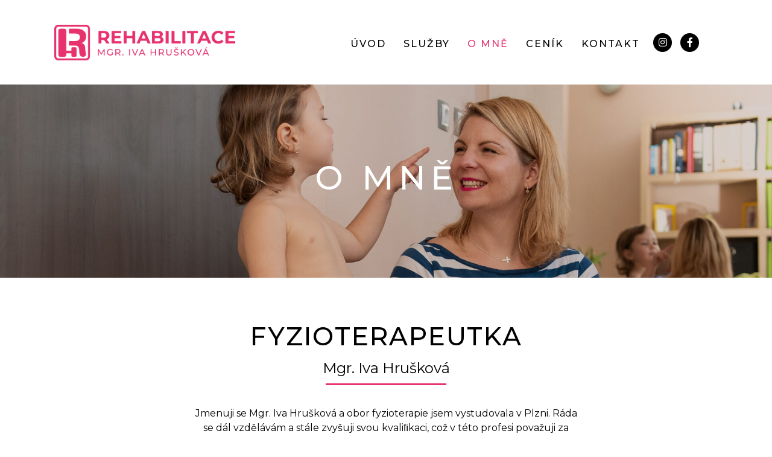

--- FILE ---
content_type: text/html; charset=UTF-8
request_url: https://rhbhruskova.cz/o-mne-2/
body_size: 11518
content:
<!DOCTYPE html>
<!--[if IE 7]>
<html id="ie7" lang="cs">
<![endif]-->
<!--[if IE 8]>
<html id="ie8" lang="cs">
<![endif]-->
<!--[if !(IE 6) | !(IE 7) | !(IE 8)  ]><!-->
<html lang="cs">
<!--<![endif]-->
<head>
<meta charset="UTF-8"/>
<meta name="viewport" content="width=device-width, initial-scale=1">

<link href="https://fonts.googleapis.com/css2?family=Maven+Pro&family=Montserrat:ital,wght@0,400;0,500;0,600;1,400;1,500&display=swap" rel="stylesheet">

<!--[if IE 7]>
<style type="text/css" media="screen">
#ttr_vmenu_items  li.ttr_vmenu_items_parent {display:inline;}
</style>
<![endif]-->
<style>
.ttr_comment_author{width : px;}
<br />
<b>Warning</b>:  A non-numeric value encountered in <b>/disk_1/www/cz/rhbhruskova/www/wp-content/themes/rhbhruskova/header.php</b> on line <b>107</b><br />
.ttr_comment_text{width :calc(100% - 10px);}
</style>
<title>O mně &#8211; REHABILITACE &#8211; Mgr. Iva Hrušková</title>
<meta name='robots' content='max-image-preview:large' />
<link rel='dns-prefetch' href='//stats.wp.com' />
<link rel='dns-prefetch' href='//use.fontawesome.com' />
<link rel='dns-prefetch' href='//c0.wp.com' />
<link rel="alternate" type="application/rss+xml" title="REHABILITACE - Mgr. Iva Hrušková &raquo; RSS zdroj" href="https://rhbhruskova.cz/feed/" />
<link rel="alternate" type="application/rss+xml" title="REHABILITACE - Mgr. Iva Hrušková &raquo; RSS komentářů" href="https://rhbhruskova.cz/comments/feed/" />
<script type="text/javascript">
window._wpemojiSettings = {"baseUrl":"https:\/\/s.w.org\/images\/core\/emoji\/14.0.0\/72x72\/","ext":".png","svgUrl":"https:\/\/s.w.org\/images\/core\/emoji\/14.0.0\/svg\/","svgExt":".svg","source":{"concatemoji":"https:\/\/rhbhruskova.cz\/wp-includes\/js\/wp-emoji-release.min.js?ver=fda97312d79ee39ceef892233df84720"}};
/*! This file is auto-generated */
!function(i,n){var o,s,e;function c(e){try{var t={supportTests:e,timestamp:(new Date).valueOf()};sessionStorage.setItem(o,JSON.stringify(t))}catch(e){}}function p(e,t,n){e.clearRect(0,0,e.canvas.width,e.canvas.height),e.fillText(t,0,0);var t=new Uint32Array(e.getImageData(0,0,e.canvas.width,e.canvas.height).data),r=(e.clearRect(0,0,e.canvas.width,e.canvas.height),e.fillText(n,0,0),new Uint32Array(e.getImageData(0,0,e.canvas.width,e.canvas.height).data));return t.every(function(e,t){return e===r[t]})}function u(e,t,n){switch(t){case"flag":return n(e,"\ud83c\udff3\ufe0f\u200d\u26a7\ufe0f","\ud83c\udff3\ufe0f\u200b\u26a7\ufe0f")?!1:!n(e,"\ud83c\uddfa\ud83c\uddf3","\ud83c\uddfa\u200b\ud83c\uddf3")&&!n(e,"\ud83c\udff4\udb40\udc67\udb40\udc62\udb40\udc65\udb40\udc6e\udb40\udc67\udb40\udc7f","\ud83c\udff4\u200b\udb40\udc67\u200b\udb40\udc62\u200b\udb40\udc65\u200b\udb40\udc6e\u200b\udb40\udc67\u200b\udb40\udc7f");case"emoji":return!n(e,"\ud83e\udef1\ud83c\udffb\u200d\ud83e\udef2\ud83c\udfff","\ud83e\udef1\ud83c\udffb\u200b\ud83e\udef2\ud83c\udfff")}return!1}function f(e,t,n){var r="undefined"!=typeof WorkerGlobalScope&&self instanceof WorkerGlobalScope?new OffscreenCanvas(300,150):i.createElement("canvas"),a=r.getContext("2d",{willReadFrequently:!0}),o=(a.textBaseline="top",a.font="600 32px Arial",{});return e.forEach(function(e){o[e]=t(a,e,n)}),o}function t(e){var t=i.createElement("script");t.src=e,t.defer=!0,i.head.appendChild(t)}"undefined"!=typeof Promise&&(o="wpEmojiSettingsSupports",s=["flag","emoji"],n.supports={everything:!0,everythingExceptFlag:!0},e=new Promise(function(e){i.addEventListener("DOMContentLoaded",e,{once:!0})}),new Promise(function(t){var n=function(){try{var e=JSON.parse(sessionStorage.getItem(o));if("object"==typeof e&&"number"==typeof e.timestamp&&(new Date).valueOf()<e.timestamp+604800&&"object"==typeof e.supportTests)return e.supportTests}catch(e){}return null}();if(!n){if("undefined"!=typeof Worker&&"undefined"!=typeof OffscreenCanvas&&"undefined"!=typeof URL&&URL.createObjectURL&&"undefined"!=typeof Blob)try{var e="postMessage("+f.toString()+"("+[JSON.stringify(s),u.toString(),p.toString()].join(",")+"));",r=new Blob([e],{type:"text/javascript"}),a=new Worker(URL.createObjectURL(r),{name:"wpTestEmojiSupports"});return void(a.onmessage=function(e){c(n=e.data),a.terminate(),t(n)})}catch(e){}c(n=f(s,u,p))}t(n)}).then(function(e){for(var t in e)n.supports[t]=e[t],n.supports.everything=n.supports.everything&&n.supports[t],"flag"!==t&&(n.supports.everythingExceptFlag=n.supports.everythingExceptFlag&&n.supports[t]);n.supports.everythingExceptFlag=n.supports.everythingExceptFlag&&!n.supports.flag,n.DOMReady=!1,n.readyCallback=function(){n.DOMReady=!0}}).then(function(){return e}).then(function(){var e;n.supports.everything||(n.readyCallback(),(e=n.source||{}).concatemoji?t(e.concatemoji):e.wpemoji&&e.twemoji&&(t(e.twemoji),t(e.wpemoji)))}))}((window,document),window._wpemojiSettings);
</script>
<style type="text/css">
img.wp-smiley,
img.emoji {
	display: inline !important;
	border: none !important;
	box-shadow: none !important;
	height: 1em !important;
	width: 1em !important;
	margin: 0 0.07em !important;
	vertical-align: -0.1em !important;
	background: none !important;
	padding: 0 !important;
}
</style>
	<link rel='stylesheet' id='qodeblock-fontawesome-css' href='https://rhbhruskova.cz/wp-content/plugins/qodeblock/dist/assets/fontawesome/css/all.min.css?ver=1596104189' type='text/css' media='all' />
<link rel='stylesheet' id='wp-block-library-css' href='https://c0.wp.com/c/6.3.7/wp-includes/css/dist/block-library/style.min.css' type='text/css' media='all' />
<style id='wp-block-library-inline-css' type='text/css'>
.has-text-align-justify{text-align:justify;}
</style>
<style id='safe-svg-svg-icon-style-inline-css' type='text/css'>
.safe-svg-cover{text-align:center}.safe-svg-cover .safe-svg-inside{display:inline-block;max-width:100%}.safe-svg-cover svg{height:100%;max-height:100%;max-width:100%;width:100%}

</style>
<link rel='stylesheet' id='jetpack-videopress-video-block-view-css' href='https://rhbhruskova.cz/wp-content/plugins/jetpack/jetpack_vendor/automattic/jetpack-videopress/build/block-editor/blocks/video/view.css?minify=false&#038;ver=34ae973733627b74a14e' type='text/css' media='all' />
<link rel='stylesheet' id='mediaelement-css' href='https://c0.wp.com/c/6.3.7/wp-includes/js/mediaelement/mediaelementplayer-legacy.min.css' type='text/css' media='all' />
<link rel='stylesheet' id='wp-mediaelement-css' href='https://c0.wp.com/c/6.3.7/wp-includes/js/mediaelement/wp-mediaelement.min.css' type='text/css' media='all' />
<link rel='stylesheet' id='qodeblock-style-css-css' href='https://rhbhruskova.cz/wp-content/plugins/qodeblock/dist/blocks.style.build.css?ver=1596104189' type='text/css' media='all' />
<style id='classic-theme-styles-inline-css' type='text/css'>
/*! This file is auto-generated */
.wp-block-button__link{color:#fff;background-color:#32373c;border-radius:9999px;box-shadow:none;text-decoration:none;padding:calc(.667em + 2px) calc(1.333em + 2px);font-size:1.125em}.wp-block-file__button{background:#32373c;color:#fff;text-decoration:none}
</style>
<style id='global-styles-inline-css' type='text/css'>
body{--wp--preset--color--black: #000000;--wp--preset--color--cyan-bluish-gray: #abb8c3;--wp--preset--color--white: #ffffff;--wp--preset--color--pale-pink: #f78da7;--wp--preset--color--vivid-red: #cf2e2e;--wp--preset--color--luminous-vivid-orange: #ff6900;--wp--preset--color--luminous-vivid-amber: #fcb900;--wp--preset--color--light-green-cyan: #7bdcb5;--wp--preset--color--vivid-green-cyan: #00d084;--wp--preset--color--pale-cyan-blue: #8ed1fc;--wp--preset--color--vivid-cyan-blue: #0693e3;--wp--preset--color--vivid-purple: #9b51e0;--wp--preset--gradient--vivid-cyan-blue-to-vivid-purple: linear-gradient(135deg,rgba(6,147,227,1) 0%,rgb(155,81,224) 100%);--wp--preset--gradient--light-green-cyan-to-vivid-green-cyan: linear-gradient(135deg,rgb(122,220,180) 0%,rgb(0,208,130) 100%);--wp--preset--gradient--luminous-vivid-amber-to-luminous-vivid-orange: linear-gradient(135deg,rgba(252,185,0,1) 0%,rgba(255,105,0,1) 100%);--wp--preset--gradient--luminous-vivid-orange-to-vivid-red: linear-gradient(135deg,rgba(255,105,0,1) 0%,rgb(207,46,46) 100%);--wp--preset--gradient--very-light-gray-to-cyan-bluish-gray: linear-gradient(135deg,rgb(238,238,238) 0%,rgb(169,184,195) 100%);--wp--preset--gradient--cool-to-warm-spectrum: linear-gradient(135deg,rgb(74,234,220) 0%,rgb(151,120,209) 20%,rgb(207,42,186) 40%,rgb(238,44,130) 60%,rgb(251,105,98) 80%,rgb(254,248,76) 100%);--wp--preset--gradient--blush-light-purple: linear-gradient(135deg,rgb(255,206,236) 0%,rgb(152,150,240) 100%);--wp--preset--gradient--blush-bordeaux: linear-gradient(135deg,rgb(254,205,165) 0%,rgb(254,45,45) 50%,rgb(107,0,62) 100%);--wp--preset--gradient--luminous-dusk: linear-gradient(135deg,rgb(255,203,112) 0%,rgb(199,81,192) 50%,rgb(65,88,208) 100%);--wp--preset--gradient--pale-ocean: linear-gradient(135deg,rgb(255,245,203) 0%,rgb(182,227,212) 50%,rgb(51,167,181) 100%);--wp--preset--gradient--electric-grass: linear-gradient(135deg,rgb(202,248,128) 0%,rgb(113,206,126) 100%);--wp--preset--gradient--midnight: linear-gradient(135deg,rgb(2,3,129) 0%,rgb(40,116,252) 100%);--wp--preset--font-size--small: 13px;--wp--preset--font-size--medium: 20px;--wp--preset--font-size--large: 36px;--wp--preset--font-size--x-large: 42px;--wp--preset--spacing--20: 0.44rem;--wp--preset--spacing--30: 0.67rem;--wp--preset--spacing--40: 1rem;--wp--preset--spacing--50: 1.5rem;--wp--preset--spacing--60: 2.25rem;--wp--preset--spacing--70: 3.38rem;--wp--preset--spacing--80: 5.06rem;--wp--preset--shadow--natural: 6px 6px 9px rgba(0, 0, 0, 0.2);--wp--preset--shadow--deep: 12px 12px 50px rgba(0, 0, 0, 0.4);--wp--preset--shadow--sharp: 6px 6px 0px rgba(0, 0, 0, 0.2);--wp--preset--shadow--outlined: 6px 6px 0px -3px rgba(255, 255, 255, 1), 6px 6px rgba(0, 0, 0, 1);--wp--preset--shadow--crisp: 6px 6px 0px rgba(0, 0, 0, 1);}:where(.is-layout-flex){gap: 0.5em;}:where(.is-layout-grid){gap: 0.5em;}body .is-layout-flow > .alignleft{float: left;margin-inline-start: 0;margin-inline-end: 2em;}body .is-layout-flow > .alignright{float: right;margin-inline-start: 2em;margin-inline-end: 0;}body .is-layout-flow > .aligncenter{margin-left: auto !important;margin-right: auto !important;}body .is-layout-constrained > .alignleft{float: left;margin-inline-start: 0;margin-inline-end: 2em;}body .is-layout-constrained > .alignright{float: right;margin-inline-start: 2em;margin-inline-end: 0;}body .is-layout-constrained > .aligncenter{margin-left: auto !important;margin-right: auto !important;}body .is-layout-constrained > :where(:not(.alignleft):not(.alignright):not(.alignfull)){max-width: var(--wp--style--global--content-size);margin-left: auto !important;margin-right: auto !important;}body .is-layout-constrained > .alignwide{max-width: var(--wp--style--global--wide-size);}body .is-layout-flex{display: flex;}body .is-layout-flex{flex-wrap: wrap;align-items: center;}body .is-layout-flex > *{margin: 0;}body .is-layout-grid{display: grid;}body .is-layout-grid > *{margin: 0;}:where(.wp-block-columns.is-layout-flex){gap: 2em;}:where(.wp-block-columns.is-layout-grid){gap: 2em;}:where(.wp-block-post-template.is-layout-flex){gap: 1.25em;}:where(.wp-block-post-template.is-layout-grid){gap: 1.25em;}.has-black-color{color: var(--wp--preset--color--black) !important;}.has-cyan-bluish-gray-color{color: var(--wp--preset--color--cyan-bluish-gray) !important;}.has-white-color{color: var(--wp--preset--color--white) !important;}.has-pale-pink-color{color: var(--wp--preset--color--pale-pink) !important;}.has-vivid-red-color{color: var(--wp--preset--color--vivid-red) !important;}.has-luminous-vivid-orange-color{color: var(--wp--preset--color--luminous-vivid-orange) !important;}.has-luminous-vivid-amber-color{color: var(--wp--preset--color--luminous-vivid-amber) !important;}.has-light-green-cyan-color{color: var(--wp--preset--color--light-green-cyan) !important;}.has-vivid-green-cyan-color{color: var(--wp--preset--color--vivid-green-cyan) !important;}.has-pale-cyan-blue-color{color: var(--wp--preset--color--pale-cyan-blue) !important;}.has-vivid-cyan-blue-color{color: var(--wp--preset--color--vivid-cyan-blue) !important;}.has-vivid-purple-color{color: var(--wp--preset--color--vivid-purple) !important;}.has-black-background-color{background-color: var(--wp--preset--color--black) !important;}.has-cyan-bluish-gray-background-color{background-color: var(--wp--preset--color--cyan-bluish-gray) !important;}.has-white-background-color{background-color: var(--wp--preset--color--white) !important;}.has-pale-pink-background-color{background-color: var(--wp--preset--color--pale-pink) !important;}.has-vivid-red-background-color{background-color: var(--wp--preset--color--vivid-red) !important;}.has-luminous-vivid-orange-background-color{background-color: var(--wp--preset--color--luminous-vivid-orange) !important;}.has-luminous-vivid-amber-background-color{background-color: var(--wp--preset--color--luminous-vivid-amber) !important;}.has-light-green-cyan-background-color{background-color: var(--wp--preset--color--light-green-cyan) !important;}.has-vivid-green-cyan-background-color{background-color: var(--wp--preset--color--vivid-green-cyan) !important;}.has-pale-cyan-blue-background-color{background-color: var(--wp--preset--color--pale-cyan-blue) !important;}.has-vivid-cyan-blue-background-color{background-color: var(--wp--preset--color--vivid-cyan-blue) !important;}.has-vivid-purple-background-color{background-color: var(--wp--preset--color--vivid-purple) !important;}.has-black-border-color{border-color: var(--wp--preset--color--black) !important;}.has-cyan-bluish-gray-border-color{border-color: var(--wp--preset--color--cyan-bluish-gray) !important;}.has-white-border-color{border-color: var(--wp--preset--color--white) !important;}.has-pale-pink-border-color{border-color: var(--wp--preset--color--pale-pink) !important;}.has-vivid-red-border-color{border-color: var(--wp--preset--color--vivid-red) !important;}.has-luminous-vivid-orange-border-color{border-color: var(--wp--preset--color--luminous-vivid-orange) !important;}.has-luminous-vivid-amber-border-color{border-color: var(--wp--preset--color--luminous-vivid-amber) !important;}.has-light-green-cyan-border-color{border-color: var(--wp--preset--color--light-green-cyan) !important;}.has-vivid-green-cyan-border-color{border-color: var(--wp--preset--color--vivid-green-cyan) !important;}.has-pale-cyan-blue-border-color{border-color: var(--wp--preset--color--pale-cyan-blue) !important;}.has-vivid-cyan-blue-border-color{border-color: var(--wp--preset--color--vivid-cyan-blue) !important;}.has-vivid-purple-border-color{border-color: var(--wp--preset--color--vivid-purple) !important;}.has-vivid-cyan-blue-to-vivid-purple-gradient-background{background: var(--wp--preset--gradient--vivid-cyan-blue-to-vivid-purple) !important;}.has-light-green-cyan-to-vivid-green-cyan-gradient-background{background: var(--wp--preset--gradient--light-green-cyan-to-vivid-green-cyan) !important;}.has-luminous-vivid-amber-to-luminous-vivid-orange-gradient-background{background: var(--wp--preset--gradient--luminous-vivid-amber-to-luminous-vivid-orange) !important;}.has-luminous-vivid-orange-to-vivid-red-gradient-background{background: var(--wp--preset--gradient--luminous-vivid-orange-to-vivid-red) !important;}.has-very-light-gray-to-cyan-bluish-gray-gradient-background{background: var(--wp--preset--gradient--very-light-gray-to-cyan-bluish-gray) !important;}.has-cool-to-warm-spectrum-gradient-background{background: var(--wp--preset--gradient--cool-to-warm-spectrum) !important;}.has-blush-light-purple-gradient-background{background: var(--wp--preset--gradient--blush-light-purple) !important;}.has-blush-bordeaux-gradient-background{background: var(--wp--preset--gradient--blush-bordeaux) !important;}.has-luminous-dusk-gradient-background{background: var(--wp--preset--gradient--luminous-dusk) !important;}.has-pale-ocean-gradient-background{background: var(--wp--preset--gradient--pale-ocean) !important;}.has-electric-grass-gradient-background{background: var(--wp--preset--gradient--electric-grass) !important;}.has-midnight-gradient-background{background: var(--wp--preset--gradient--midnight) !important;}.has-small-font-size{font-size: var(--wp--preset--font-size--small) !important;}.has-medium-font-size{font-size: var(--wp--preset--font-size--medium) !important;}.has-large-font-size{font-size: var(--wp--preset--font-size--large) !important;}.has-x-large-font-size{font-size: var(--wp--preset--font-size--x-large) !important;}
.wp-block-navigation a:where(:not(.wp-element-button)){color: inherit;}
:where(.wp-block-post-template.is-layout-flex){gap: 1.25em;}:where(.wp-block-post-template.is-layout-grid){gap: 1.25em;}
:where(.wp-block-columns.is-layout-flex){gap: 2em;}:where(.wp-block-columns.is-layout-grid){gap: 2em;}
.wp-block-pullquote{font-size: 1.5em;line-height: 1.6;}
</style>
<link rel='stylesheet' id='responsive-lightbox-swipebox-css' href='https://rhbhruskova.cz/wp-content/plugins/responsive-lightbox/assets/swipebox/swipebox.min.css?ver=2.4.5' type='text/css' media='all' />
<!--[if if lte IE 8]>
<link rel='stylesheet' id='menuie-css' href='https://rhbhruskova.cz/wp-content/themes/rhbhruskova/menuie.css?ver=fda97312d79ee39ceef892233df84720' type='text/css' media='all' />
<![endif]-->
<!--[if if lte IE 8]>
<link rel='stylesheet' id='vmenuie-css' href='https://rhbhruskova.cz/wp-content/themes/rhbhruskova/vmenuie.css?ver=fda97312d79ee39ceef892233df84720' type='text/css' media='all' />
<![endif]-->
<link rel='stylesheet' id='bootstrap-css' href='https://rhbhruskova.cz/wp-content/themes/rhbhruskova/css/bootstrap.css?ver=fda97312d79ee39ceef892233df84720' type='text/css' media='all' />
<link rel='stylesheet' id='style-css' href='https://rhbhruskova.cz/wp-content/themes/rhbhruskova/style.css?ver=fda97312d79ee39ceef892233df84720' type='text/css' media='all' />
<link rel='stylesheet' id='font-awesome-official-css' href='https://use.fontawesome.com/releases/v5.13.1/css/all.css' type='text/css' media='all' integrity="sha384-xxzQGERXS00kBmZW/6qxqJPyxW3UR0BPsL4c8ILaIWXva5kFi7TxkIIaMiKtqV1Q" crossorigin="anonymous" />
<link rel='stylesheet' id='font-awesome-official-v4shim-css' href='https://use.fontawesome.com/releases/v5.13.1/css/v4-shims.css' type='text/css' media='all' integrity="sha384-KkCLkpBvvcSnFQn3PbNkSgmwKGj7ln8pQe/6BOAE0i+/fU9QYEx5CtwduPRyTNob" crossorigin="anonymous" />
<style id='font-awesome-official-v4shim-inline-css' type='text/css'>
@font-face {
font-family: "FontAwesome";
font-display: block;
src: url("https://use.fontawesome.com/releases/v5.13.1/webfonts/fa-brands-400.eot"),
		url("https://use.fontawesome.com/releases/v5.13.1/webfonts/fa-brands-400.eot?#iefix") format("embedded-opentype"),
		url("https://use.fontawesome.com/releases/v5.13.1/webfonts/fa-brands-400.woff2") format("woff2"),
		url("https://use.fontawesome.com/releases/v5.13.1/webfonts/fa-brands-400.woff") format("woff"),
		url("https://use.fontawesome.com/releases/v5.13.1/webfonts/fa-brands-400.ttf") format("truetype"),
		url("https://use.fontawesome.com/releases/v5.13.1/webfonts/fa-brands-400.svg#fontawesome") format("svg");
}

@font-face {
font-family: "FontAwesome";
font-display: block;
src: url("https://use.fontawesome.com/releases/v5.13.1/webfonts/fa-solid-900.eot"),
		url("https://use.fontawesome.com/releases/v5.13.1/webfonts/fa-solid-900.eot?#iefix") format("embedded-opentype"),
		url("https://use.fontawesome.com/releases/v5.13.1/webfonts/fa-solid-900.woff2") format("woff2"),
		url("https://use.fontawesome.com/releases/v5.13.1/webfonts/fa-solid-900.woff") format("woff"),
		url("https://use.fontawesome.com/releases/v5.13.1/webfonts/fa-solid-900.ttf") format("truetype"),
		url("https://use.fontawesome.com/releases/v5.13.1/webfonts/fa-solid-900.svg#fontawesome") format("svg");
}

@font-face {
font-family: "FontAwesome";
font-display: block;
src: url("https://use.fontawesome.com/releases/v5.13.1/webfonts/fa-regular-400.eot"),
		url("https://use.fontawesome.com/releases/v5.13.1/webfonts/fa-regular-400.eot?#iefix") format("embedded-opentype"),
		url("https://use.fontawesome.com/releases/v5.13.1/webfonts/fa-regular-400.woff2") format("woff2"),
		url("https://use.fontawesome.com/releases/v5.13.1/webfonts/fa-regular-400.woff") format("woff"),
		url("https://use.fontawesome.com/releases/v5.13.1/webfonts/fa-regular-400.ttf") format("truetype"),
		url("https://use.fontawesome.com/releases/v5.13.1/webfonts/fa-regular-400.svg#fontawesome") format("svg");
unicode-range: U+F004-F005,U+F007,U+F017,U+F022,U+F024,U+F02E,U+F03E,U+F044,U+F057-F059,U+F06E,U+F070,U+F075,U+F07B-F07C,U+F080,U+F086,U+F089,U+F094,U+F09D,U+F0A0,U+F0A4-F0A7,U+F0C5,U+F0C7-F0C8,U+F0E0,U+F0EB,U+F0F3,U+F0F8,U+F0FE,U+F111,U+F118-F11A,U+F11C,U+F133,U+F144,U+F146,U+F14A,U+F14D-F14E,U+F150-F152,U+F15B-F15C,U+F164-F165,U+F185-F186,U+F191-F192,U+F1AD,U+F1C1-F1C9,U+F1CD,U+F1D8,U+F1E3,U+F1EA,U+F1F6,U+F1F9,U+F20A,U+F247-F249,U+F24D,U+F254-F25B,U+F25D,U+F267,U+F271-F274,U+F279,U+F28B,U+F28D,U+F2B5-F2B6,U+F2B9,U+F2BB,U+F2BD,U+F2C1-F2C2,U+F2D0,U+F2D2,U+F2DC,U+F2ED,U+F328,U+F358-F35B,U+F3A5,U+F3D1,U+F410,U+F4AD;
}
</style>
<link rel='stylesheet' id='jetpack_css-css' href='https://c0.wp.com/p/jetpack/12.5.1/css/jetpack.css' type='text/css' media='all' />
<script type='text/javascript' src='https://c0.wp.com/c/6.3.7/wp-includes/js/jquery/jquery.min.js' id='jquery-core-js'></script>
<script type='text/javascript' src='https://c0.wp.com/c/6.3.7/wp-includes/js/jquery/jquery-migrate.min.js' id='jquery-migrate-js'></script>
<script type='text/javascript' src='https://rhbhruskova.cz/wp-content/plugins/responsive-lightbox/assets/swipebox/jquery.swipebox.min.js?ver=2.4.5' id='responsive-lightbox-swipebox-js'></script>
<script type='text/javascript' src='https://c0.wp.com/c/6.3.7/wp-includes/js/underscore.min.js' id='underscore-js'></script>
<script type='text/javascript' src='https://rhbhruskova.cz/wp-content/plugins/responsive-lightbox/assets/infinitescroll/infinite-scroll.pkgd.min.js?ver=fda97312d79ee39ceef892233df84720' id='responsive-lightbox-infinite-scroll-js'></script>
<script id="responsive-lightbox-js-before" type="text/javascript">
var rlArgs = {"script":"swipebox","selector":"lightbox","customEvents":"","activeGalleries":true,"animation":true,"hideCloseButtonOnMobile":false,"removeBarsOnMobile":false,"hideBars":true,"hideBarsDelay":5000,"videoMaxWidth":1080,"useSVG":true,"loopAtEnd":false,"woocommerce_gallery":false,"ajaxurl":"https:\/\/rhbhruskova.cz\/wp-admin\/admin-ajax.php","nonce":"d6a83c2355","preview":false,"postId":287,"scriptExtension":false};
</script>
<script type='text/javascript' src='https://rhbhruskova.cz/wp-content/plugins/responsive-lightbox/js/front.js?ver=2.4.5' id='responsive-lightbox-js'></script>
<link rel="https://api.w.org/" href="https://rhbhruskova.cz/wp-json/" /><link rel="alternate" type="application/json" href="https://rhbhruskova.cz/wp-json/wp/v2/pages/287" /><link rel="EditURI" type="application/rsd+xml" title="RSD" href="https://rhbhruskova.cz/xmlrpc.php?rsd" />

<link rel="canonical" href="https://rhbhruskova.cz/o-mne-2/" />
<link rel='shortlink' href='https://rhbhruskova.cz/?p=287' />
<link rel="alternate" type="application/json+oembed" href="https://rhbhruskova.cz/wp-json/oembed/1.0/embed?url=https%3A%2F%2Frhbhruskova.cz%2Fo-mne-2%2F" />
<link rel="alternate" type="text/xml+oembed" href="https://rhbhruskova.cz/wp-json/oembed/1.0/embed?url=https%3A%2F%2Frhbhruskova.cz%2Fo-mne-2%2F&#038;format=xml" />

	<style></style>

		<style>img#wpstats{display:none}</style>
		<link rel="apple-touch-icon" sizes="180x180" href="/wp-content/uploads/fbrfg/apple-touch-icon.png">
<link rel="icon" type="image/png" sizes="32x32" href="/wp-content/uploads/fbrfg/favicon-32x32.png">
<link rel="icon" type="image/png" sizes="16x16" href="/wp-content/uploads/fbrfg/favicon-16x16.png">
<link rel="manifest" href="/wp-content/uploads/fbrfg/site.webmanifest">
<link rel="mask-icon" href="/wp-content/uploads/fbrfg/safari-pinned-tab.svg" color="#e7336e">
<link rel="shortcut icon" href="/wp-content/uploads/fbrfg/favicon.ico">
<meta name="msapplication-TileColor" content="#e7336e">
<meta name="msapplication-config" content="/wp-content/uploads/fbrfg/browserconfig.xml">
<meta name="theme-color" content="#ffffff"><style>.ttr_post_title,.ttr_post_title a,.ttr_post_title a:visited{color:# !important}</style><style>.ttr_post_title a:hover{color:# !important}</style>
<!-- Dynamic Widgets by QURL loaded - http://www.dynamic-widgets.com //-->
<style id="uagb-style-conditional-extension">@media (min-width: 1025px){body .uag-hide-desktop.uagb-google-map__wrap,body .uag-hide-desktop{display:none !important}}@media (min-width: 768px) and (max-width: 1024px){body .uag-hide-tab.uagb-google-map__wrap,body .uag-hide-tab{display:none !important}}@media (max-width: 767px){body .uag-hide-mob.uagb-google-map__wrap,body .uag-hide-mob{display:none !important}}</style></head>
<body data-rsssl=1 class="page-template-default page page-id-287 single-author singular">
<div class="totopshow">
<a href="#" class="back-to-top">
<img alt="Back to Top" src="https://rhbhruskova.cz/wp-content/themes/rhbhruskova/images/gototop0.png">
</a>
</div>
<div class="ttr_banner_header">
</div>
<div class="remove_collapsing_margins"></div>
<header id="ttr_header">
<div id="ttr_header_inner">
<div class="innermenu"><div class="remove_collapsing_margins"></div>
<nav id="ttr_menu" class="navbar-default navbar">
   <div id="ttr_menu_inner_in">
<div class="menuforeground">
</div>
<div id="navigationmenu">
<div class="navbar-header">
<button id="nav-expander" data-target=".navbar-collapse" data-toggle="collapse" class="navbar-toggle" type="button">
<span class="sr-only">
</span>
<span class="icon-bar">
</span>
<span class="icon-bar">
</span>
<span class="icon-bar">
</span>
</button>
</div>
<div class="menu-center collapse navbar-collapse">
<ul class="ttr_menu_items nav navbar-nav navbar-right">
<li class=" ttr_menu_items_parent dropdown"><a href="https://rhbhruskova.cz/" class="ttr_menu_items_parent_link" title=""><span class="menuchildicon"></span>Úvod</a><hr class="horiz_separator" /></li><li class=" ttr_menu_items_parent dropdown"><a href="https://rhbhruskova.cz/sluzby/terapie-malych-deti/" class="ttr_menu_items_parent_link_arrow dropdown-toggle" data-toggle="dropdown"><span class="menuchildicon"></span>Služby</a><hr class="horiz_separator" /><ul class="child dropdown-menu" role="menu"><li><a href="https://rhbhruskova.cz/sluzby/terapie-malych-deti/"><span class="menuchildicon"></span>Terapie malých dětí</a><hr class="separator" /></li><li><a href="https://rhbhruskova.cz/sluzby/terapie-dospelych/"><span class="menuchildicon"></span>Terapie dospělých</a><hr class="separator" /></li><li><a href="https://rhbhruskova.cz/sluzby/skupinove-cviceni/"><span class="menuchildicon"></span>Skupinové cvičení</a></li></ul></li><li class=" ttr_menu_items_parent dropdown active"><a href="https://rhbhruskova.cz/o-mne-2/" class="ttr_menu_items_parent_link_active"><span class="menuchildicon"></span>O mně</a><hr class="horiz_separator" /></li><li class=" ttr_menu_items_parent dropdown"><a href="https://rhbhruskova.cz/cenik-2/" class="ttr_menu_items_parent_link" title=""><span class="menuchildicon"></span>Ceník</a><hr class="horiz_separator" /></li><li class=" ttr_menu_items_parent dropdown"><a href="https://rhbhruskova.cz/kontakt-2/" class="ttr_menu_items_parent_link" title=""><span class="menuchildicon"></span>Kontakt</a><hr class="horiz_separator" /></li><li class="SocialMenuInsta ttr_menu_items_parent dropdown"><a href="https://www.instagram.com/rhbhruskova/" class="ttr_menu_items_parent_link" target="_blank"><span class="menuchildicon"></span><span class="fa-stack fa-1x">   <i class="fas fa-circle fa-stack-2x"></i>   <i class="fab fa-instagram fa-stack-1x fa-inverse"></i> </span></a><hr class="horiz_separator" /></li><li class="SocialMenuFcb ttr_menu_items_parent dropdown"><a href="https://www.facebook.com/Rehabilitace-Mgr-Iva-Hrušková-144643044001200/" class="ttr_menu_items_parent_link" target="_blank"><span class="menuchildicon"></span><span class="fa-stack fa-1x">   <i class="fas fa-circle fa-stack-2x"></i>   <i class="fab fa-facebook-f fa-stack-1x fa-inverse"></i> </span></a></li></ul>
</div>
</div>
</div>
</nav>

</div>
<a class="logo" href="https://rhbhruskova.cz" target="_self">
<img src="https://rhbhruskova.cz/wp-content/themes/rhbhruskova/logo.png" class="ttr_header_logo" alt="logo" />
</a>
</div>
</header>
<div class="ttr_banner_header">
<div class="ttr_banner_header_inner_below0">
<div class="cell1 col-lg-12 col-md-6 col-sm-6  col-xs-12">
<div class="headerbelowcolumn1">
<aside id="text-9" class="widget-odd widget-last widget-first widget-1 widget widget_text">			<div class="textwidget"><div class='white' style='background:rgba(0,0,0,0); border:solid 0px rgba(0,0,0,0); border-radius:0px; padding:0px 0px 0px 0px;'>
<div id='slider_26' class='owl-carousel sa_owl_theme autohide-arrows' data-slider-id='slider_26' style='visibility:hidden;'>
<div id='slider_26_slide01' class='sa_hover_container' style='padding:0% 0%; margin:0px 0%; background-image:url(&quot;https://rhbhruskova.cz/wp-content/uploads/2020/07/foto_o_mne.jpg&quot;); background-position:center top; background-size:cover; background-repeat:no-repeat; '><div class="StrankaBannerNapis">
<h2>O MNĚ</h2>
</div></div>
</div>
</div>
<script type='text/javascript'>
	jQuery(document).ready(function() {
		jQuery('#slider_26').owlCarousel({
			items : 1,
			smartSpeed : 200,
			autoplay : true,
			autoplayTimeout : 5000,
			autoplayHoverPause : false,
			smartSpeed : 200,
			fluidSpeed : 200,
			autoplaySpeed : 200,
			navSpeed : 200,
			dotsSpeed : 200,
			loop : true,
			nav : false,
			navText : ['Previous','Next'],
			dots : false,
			responsiveRefreshRate : 200,
			slideBy : 1,
			mergeFit : true,
			autoHeight : false,
			mouseDrag : false,
			touchDrag : false
		});
		jQuery('#slider_26').css('visibility', 'visible');
		sa_resize_slider_26();
		window.addEventListener('resize', sa_resize_slider_26);
		function sa_resize_slider_26() {
			var min_height = '25';
			var win_width = jQuery(window).width();
			var slider_width = jQuery('#slider_26').width();
			if (win_width < 480) {
				var slide_width = slider_width / 1;
			} else if (win_width < 768) {
				var slide_width = slider_width / 1;
			} else if (win_width < 980) {
				var slide_width = slider_width / 1;
			} else if (win_width < 1200) {
				var slide_width = slider_width / 1;
			} else if (win_width < 1500) {
				var slide_width = slider_width / 1;
			} else {
				var slide_width = slider_width / 1;
			}
			slide_width = Math.round(slide_width);
			var slide_height = '0';
			if (min_height == 'aspect43') {
				slide_height = (slide_width / 4) * 3;				slide_height = Math.round(slide_height);
			} else if (min_height == 'aspect169') {
				slide_height = (slide_width / 16) * 9;				slide_height = Math.round(slide_height);
			} else {
				slide_height = (slide_width / 100) * min_height;				slide_height = Math.round(slide_height);
			}
			jQuery('#slider_26 .owl-item .sa_hover_container').css('min-height', slide_height+'px');
		}
		var owl_goto = jQuery('#slider_26');
		jQuery('.slider_26_goto1').click(function(event){
			owl_goto.trigger('to.owl.carousel', 0);
		});
		var resize_313 = jQuery('.owl-carousel');
		resize_313.on('initialized.owl.carousel', function(e) {
			if (typeof(Event) === 'function') {
				window.dispatchEvent(new Event('resize'));
			} else {
				var evt = window.document.createEvent('UIEvents');
				evt.initUIEvent('resize', true, false, window, 0);
				window.dispatchEvent(evt);
			}
		});
	});
</script>

</div>
		</aside></div>
</div>
<div class="clearfix visible-lg-block visible-xs-block">
</div>
</div>
<div class="clearfix"></div>
</div>
<div id="ttr_page" class="container">
<div id="ttr_content_and_sidebar_container">
<div id="ttr_content">
<div id="ttr_content_margin">
<div class="remove_collapsing_margins"></div>

<div style="height:20px" aria-hidden="true" class="wp-block-spacer"></div>



<h1 class="wp-block-heading">Fyzioterapeutka</h1>



<h3 class="has-text-align-center wp-block-heading">Mgr. Iva Hrušková</h3>



<hr class="wp-block-separator"/>



<div style="height:30px" aria-hidden="true" class="wp-block-spacer"></div>



<p class="has-text-align-center OdstavecUzky">Jmenuji se Mgr. Iva Hrušková a&nbsp;obor fyzioterapie jsem vystudovala v&nbsp;Plzni. Ráda se dál vzdělávám a&nbsp;stále zvyšuji svou kvaliﬁkaci, což v&nbsp;této profesi považuji za nezbytné.</p>



<p class="has-text-align-center OdstavecUzky">Již při studiu jsem pracovala na Rehabilitaci v&nbsp;Borovanech, kam docházím dodnes a&nbsp;kde nyní rehabilituji hlavně pomocí Vojtovy metody jak dětské klienty, tak dospělé, např. s&nbsp;diagnózou roztroušené sklerózy. S&nbsp;dětskými klienty pracuji také v&nbsp;ordinaci MUDr. Olgy Fořtové.</p>



<p class="has-text-align-center OdstavecUzky">Má základna je ale hlavně v&nbsp;mé vlastní ambulanci v&nbsp;Ledenicích.</p>



<div style="height:30px" aria-hidden="true" class="wp-block-spacer"></div>



<p class="has-text-align-center Slogan"><em>„<em>Jsem tady pro váš snadný a&nbsp;bezbolestný pohyb.</em>“</em></p>



<div style="height:20px" aria-hidden="true" class="wp-block-spacer"></div>



<div class="wp-block-columns Certifikaty is-layout-flex wp-container-4 wp-block-columns-is-layout-flex">
<div class="wp-block-column is-vertically-aligned-center is-layout-flow wp-block-column-is-layout-flow">
<div class="wp-block-image crt1 stin"><figure class="aligncenter size-large"><a href="https://rhbhruskova.cz/wp-content/uploads/2020/07/crt1.jpg" data-rel="lightbox-gallery-0" data-rl_title="" data-rl_caption="" title=""><img decoding="async" fetchpriority="high" width="703" height="900" src="https://rhbhruskova.cz/wp-content/uploads/2020/07/certifikat1-3.png" alt="" class="wp-image-317" srcset="https://rhbhruskova.cz/wp-content/uploads/2020/07/certifikat1-3.png 703w, https://rhbhruskova.cz/wp-content/uploads/2020/07/certifikat1-3-234x300.png 234w" sizes="(max-width: 703px) 100vw, 703px" /></a></figure></div>
</div>



<div class="wp-block-column is-vertically-aligned-center is-layout-flow wp-block-column-is-layout-flow">
<div class="wp-block-image crt2 stin"><figure class="aligncenter size-large"><a href="https://rhbhruskova.cz/wp-content/uploads/2020/07/crt2.jpg" data-rel="lightbox-gallery-0" data-rl_title="" data-rl_caption="" title=""><img decoding="async" width="703" height="900" src="https://rhbhruskova.cz/wp-content/uploads/2020/07/certifikat2-1.png" alt="" class="wp-image-328" srcset="https://rhbhruskova.cz/wp-content/uploads/2020/07/certifikat2-1.png 703w, https://rhbhruskova.cz/wp-content/uploads/2020/07/certifikat2-1-234x300.png 234w" sizes="(max-width: 703px) 100vw, 703px" /></a></figure></div>
</div>



<div class="wp-block-column is-vertically-aligned-center is-layout-flow wp-block-column-is-layout-flow">
<div class="wp-block-image crt3 stin"><figure class="aligncenter size-large"><a href="https://rhbhruskova.cz/wp-content/uploads/2020/07/crt3.jpg" data-rel="lightbox-gallery-0" data-rl_title="" data-rl_caption="" title=""><img decoding="async" width="703" height="900" src="https://rhbhruskova.cz/wp-content/uploads/2020/07/certifikat3-1.png" alt="" class="wp-image-332" srcset="https://rhbhruskova.cz/wp-content/uploads/2020/07/certifikat3-1.png 703w, https://rhbhruskova.cz/wp-content/uploads/2020/07/certifikat3-1-234x300.png 234w" sizes="(max-width: 703px) 100vw, 703px" /></a></figure></div>
</div>
</div>



<div class="wp-block-columns Certifikaty is-layout-flex wp-container-8 wp-block-columns-is-layout-flex">
<div class="wp-block-column is-vertically-aligned-center is-layout-flow wp-block-column-is-layout-flow">
<div class="wp-block-image crt4 stin"><figure class="aligncenter size-large"><a href="https://rhbhruskova.cz/wp-content/uploads/2020/07/crt4.jpg" data-rel="lightbox-gallery-0" data-rl_title="" data-rl_caption="" title=""><img decoding="async" loading="lazy" width="703" height="900" src="https://rhbhruskova.cz/wp-content/uploads/2020/07/certifikat4.png" alt="" class="wp-image-335" srcset="https://rhbhruskova.cz/wp-content/uploads/2020/07/certifikat4.png 703w, https://rhbhruskova.cz/wp-content/uploads/2020/07/certifikat4-234x300.png 234w" sizes="(max-width: 703px) 100vw, 703px" /></a></figure></div>
</div>



<div class="wp-block-column is-vertically-aligned-center is-layout-flow wp-block-column-is-layout-flow">
<div class="wp-block-image crt5 stin"><figure class="aligncenter size-large"><a href="https://rhbhruskova.cz/wp-content/uploads/2020/07/crt5.jpg" data-rel="lightbox-gallery-0" data-rl_title="" data-rl_caption="" title=""><img decoding="async" loading="lazy" width="703" height="900" src="https://rhbhruskova.cz/wp-content/uploads/2020/07/certifikat5.png" alt="" class="wp-image-336" srcset="https://rhbhruskova.cz/wp-content/uploads/2020/07/certifikat5.png 703w, https://rhbhruskova.cz/wp-content/uploads/2020/07/certifikat5-234x300.png 234w" sizes="(max-width: 703px) 100vw, 703px" /></a></figure></div>
</div>



<div class="wp-block-column is-vertically-aligned-center is-layout-flow wp-block-column-is-layout-flow">
<div class="wp-block-image crt6 stin"><figure class="aligncenter size-large"><a href="https://rhbhruskova.cz/wp-content/uploads/2020/07/crt6.jpg" data-rel="lightbox-gallery-0" data-rl_title="" data-rl_caption="" title=""><img decoding="async" loading="lazy" width="703" height="900" src="https://rhbhruskova.cz/wp-content/uploads/2020/07/certifikat6.png" alt="" class="wp-image-337" srcset="https://rhbhruskova.cz/wp-content/uploads/2020/07/certifikat6.png 703w, https://rhbhruskova.cz/wp-content/uploads/2020/07/certifikat6-234x300.png 234w" sizes="(max-width: 703px) 100vw, 703px" /></a></figure></div>
</div>
</div>



<div class="wp-block-columns Certifikaty is-layout-flex wp-container-12 wp-block-columns-is-layout-flex">
<div class="wp-block-column is-vertically-aligned-center is-layout-flow wp-block-column-is-layout-flow">
<div class="wp-block-image crt7 stin"><figure class="aligncenter size-large"><a href="https://rhbhruskova.cz/wp-content/uploads/2020/07/crt7.jpg" data-rel="lightbox-gallery-0" data-rl_title="" data-rl_caption="" title=""><img decoding="async" loading="lazy" width="703" height="900" src="https://rhbhruskova.cz/wp-content/uploads/2020/07/certifikat7.png" alt="" class="wp-image-340" srcset="https://rhbhruskova.cz/wp-content/uploads/2020/07/certifikat7.png 703w, https://rhbhruskova.cz/wp-content/uploads/2020/07/certifikat7-234x300.png 234w" sizes="(max-width: 703px) 100vw, 703px" /></a></figure></div>



<p></p>
</div>



<div class="wp-block-column is-vertically-aligned-center is-layout-flow wp-block-column-is-layout-flow">
<div class="wp-block-image crt8 stin"><figure class="aligncenter size-large"><a href="https://rhbhruskova.cz/wp-content/uploads/2020/07/crt8.jpg" data-rel="lightbox-gallery-0" data-rl_title="" data-rl_caption="" title=""><img decoding="async" loading="lazy" width="703" height="900" src="https://rhbhruskova.cz/wp-content/uploads/2020/07/certifikat8.png" alt="" class="wp-image-341" srcset="https://rhbhruskova.cz/wp-content/uploads/2020/07/certifikat8.png 703w, https://rhbhruskova.cz/wp-content/uploads/2020/07/certifikat8-234x300.png 234w" sizes="(max-width: 703px) 100vw, 703px" /></a></figure></div>
</div>



<div class="wp-block-column is-vertically-aligned-center is-layout-flow wp-block-column-is-layout-flow">
<div class="wp-block-image crt9 stin"><figure class="aligncenter size-large"><a href="https://rhbhruskova.cz/wp-content/uploads/2020/07/crt9.jpg" data-rel="lightbox-gallery-0" data-rl_title="" data-rl_caption="" title=""><img decoding="async" loading="lazy" width="703" height="900" src="https://rhbhruskova.cz/wp-content/uploads/2020/07/certifikat9.png" alt="" class="wp-image-342" srcset="https://rhbhruskova.cz/wp-content/uploads/2020/07/certifikat9.png 703w, https://rhbhruskova.cz/wp-content/uploads/2020/07/certifikat9-234x300.png 234w" sizes="(max-width: 703px) 100vw, 703px" /></a></figure></div>
</div>
</div>



<div class="wp-block-columns Certifikaty is-layout-flex wp-container-16 wp-block-columns-is-layout-flex">
<div class="wp-block-column is-vertically-aligned-center is-layout-flow wp-block-column-is-layout-flow">
<div class="wp-block-image crt10 stin"><figure class="aligncenter size-large"><a href="https://rhbhruskova.cz/wp-content/uploads/2020/07/crt10.jpg" data-rel="lightbox-gallery-0" data-rl_title="" data-rl_caption="" title=""><img decoding="async" loading="lazy" width="703" height="900" src="https://rhbhruskova.cz/wp-content/uploads/2020/07/certifikat10.png" alt="" class="wp-image-345" srcset="https://rhbhruskova.cz/wp-content/uploads/2020/07/certifikat10.png 703w, https://rhbhruskova.cz/wp-content/uploads/2020/07/certifikat10-234x300.png 234w" sizes="(max-width: 703px) 100vw, 703px" /></a></figure></div>



<p></p>
</div>



<div class="wp-block-column is-layout-flow wp-block-column-is-layout-flow">
<div class="wp-block-image crt11 stin"><figure class="aligncenter size-large"><a href="https://rhbhruskova.cz/wp-content/uploads/2020/07/crt11.jpg" data-rel="lightbox-gallery-0" data-rl_title="" data-rl_caption="" title=""><img decoding="async" loading="lazy" width="703" height="900" src="https://rhbhruskova.cz/wp-content/uploads/2020/07/certifikat11.png" alt="" class="wp-image-346" srcset="https://rhbhruskova.cz/wp-content/uploads/2020/07/certifikat11.png 703w, https://rhbhruskova.cz/wp-content/uploads/2020/07/certifikat11-234x300.png 234w" sizes="(max-width: 703px) 100vw, 703px" /></a></figure></div>
</div>



<div class="wp-block-column is-layout-flow wp-block-column-is-layout-flow">
<div class="wp-block-image crt12 stin"><figure class="aligncenter size-large"><a href="https://rhbhruskova.cz/wp-content/uploads/2020/07/crt12.jpg" data-rel="lightbox-gallery-0" data-rl_title="" data-rl_caption="" title=""><img decoding="async" loading="lazy" width="703" height="900" src="https://rhbhruskova.cz/wp-content/uploads/2020/07/certifikat12.png" alt="" class="wp-image-347" srcset="https://rhbhruskova.cz/wp-content/uploads/2020/07/certifikat12.png 703w, https://rhbhruskova.cz/wp-content/uploads/2020/07/certifikat12-234x300.png 234w" sizes="(max-width: 703px) 100vw, 703px" /></a></figure></div>
</div>
</div>



<div class="wp-block-columns Certifikaty is-layout-flex wp-container-20 wp-block-columns-is-layout-flex">
<div class="wp-block-column is-vertically-aligned-center is-layout-flow wp-block-column-is-layout-flow">
<div class="wp-block-image crt13 stin"><figure class="aligncenter size-large"><a href="https://rhbhruskova.cz/wp-content/uploads/2020/07/crt13.jpg" data-rel="lightbox-gallery-0" data-rl_title="" data-rl_caption="" title=""><img decoding="async" loading="lazy" width="703" height="900" src="https://rhbhruskova.cz/wp-content/uploads/2020/07/certifikat13.png" alt="" class="wp-image-350" srcset="https://rhbhruskova.cz/wp-content/uploads/2020/07/certifikat13.png 703w, https://rhbhruskova.cz/wp-content/uploads/2020/07/certifikat13-234x300.png 234w" sizes="(max-width: 703px) 100vw, 703px" /></a></figure></div>



<p></p>
</div>



<div class="wp-block-column is-vertically-aligned-center is-layout-flow wp-block-column-is-layout-flow">
<div class="wp-block-image crt14 stin"><figure class="aligncenter size-large"><a href="https://rhbhruskova.cz/wp-content/uploads/2020/07/crt14.jpg" data-rel="lightbox-gallery-0" data-rl_title="" data-rl_caption="" title=""><img decoding="async" loading="lazy" width="703" height="900" src="https://rhbhruskova.cz/wp-content/uploads/2020/07/certifikat14.png" alt="" class="wp-image-351" srcset="https://rhbhruskova.cz/wp-content/uploads/2020/07/certifikat14.png 703w, https://rhbhruskova.cz/wp-content/uploads/2020/07/certifikat14-234x300.png 234w" sizes="(max-width: 703px) 100vw, 703px" /></a></figure></div>
</div>



<div class="wp-block-column is-vertically-aligned-center is-layout-flow wp-block-column-is-layout-flow">
<div class="wp-block-image crt15 stin"><figure class="aligncenter size-large"><a href="https://rhbhruskova.cz/wp-content/uploads/2020/07/crt15.jpg" data-rel="lightbox-gallery-0" data-rl_title="" data-rl_caption="" title=""><img decoding="async" loading="lazy" width="703" height="900" src="https://rhbhruskova.cz/wp-content/uploads/2020/07/certifikat15.png" alt="" class="wp-image-352" srcset="https://rhbhruskova.cz/wp-content/uploads/2020/07/certifikat15.png 703w, https://rhbhruskova.cz/wp-content/uploads/2020/07/certifikat15-234x300.png 234w" sizes="(max-width: 703px) 100vw, 703px" /></a></figure></div>
</div>
</div>



<div style="height:30px" aria-hidden="true" class="wp-block-spacer"></div>



<p></p>
<div id="comments">
<ol class="commentlist">
</ol>
        </div><div class="contentbottomcolumn0">
<div class="cell1 col-lg-12 col-md-6 col-sm-6  col-xs-12">
<div class="bottomcolumn1">
<aside id="custom_html-2" class="widget_text widget-odd widget-last widget-first widget-1 CitaceBox widget widget_custom_html"><div class="textwidget custom-html-widget"><div class="container">
    <div class="row">
        <div class="col-sm-1 align-baseline"><img src="/wp-content/uploads/2020/06/uvozovky-leve.svg"></div><div class="col-sm-10"><p>Rehabilitaci se věnuji již více než 12 let.<br>Přijďte spolupracovat na vašem pohybovém zdraví.</p></div><div class="col-sm-1 align-top"><img src="/wp-content/uploads/2020/06/uvozovky-prave.svg"></div></div>
</div></div></aside></div>
</div>
<div class="clearfix visible-lg-block visible-xs-block">
</div>
</div>
<div class="clearfix"></div>
<div class="remove_collapsing_margins"></div>
</div>
</div>
<div class="clearfix">
</div>
</div>
</div>
<div class="footer-widget-area" role="complementary">
<div class="footer-widget-area_inner">
</div>
</div>
<div class="remove_collapsing_margins"></div>
<footer id="ttr_footer">
<div id="ttr_footer_top_for_widgets">
<div class="ttr_footer_top_for_widgets_inner">


			<div id="footer-widget-area" role="complementary">

				<div id="first" class="widget-area  col-lg-4 col-md-4 col-sm-4 col-xs-12">
					
						<aside id="custom_html-3" class="widget_text widget-odd widget-last widget-first widget-1 widget widget_custom_html"><div class="textwidget custom-html-widget"> <div class="row">
        <div class="col-sm-5">
					<h3>
						KONTAKT
					</h3>
	<p>
					REHABILITACE<br>
					Mgr. Iva Hrušková<br>
					<i class="fas fa-map-marker-alt fa-lg"></i> Polní 633<br>
					373&nbsp;11 Ledenice
					</p></div>
        <div class="col-sm-7">
					<h3 class="prazdny">
						&nbsp;
					</h3>
					<p>
					<i class="fas fa-phone-alt fa-fw"></i> +420&nbsp;724&nbsp;367&nbsp;671<br><i class="fas fa-envelope fa-fw"></i> info@rhbhruskova.cz
					</p></div>
    </div></div></aside>					
				</div><!-- #first .widget-area -->


				<div id="third" class="widget-area  col-lg-4 col-md-4 col-sm-4 col-xs-12">
				
						<aside id="custom_html-4" class="widget_text widget-odd widget-last widget-first widget-1 widget widget_custom_html"><div class="textwidget custom-html-widget"> <div class="row">
        <div class="col-sm-6">
					<h3 class="prazdny">
						&nbsp;
					</h3>
					<p>
				OTEVÍRACÍ DOBA:<br>
						(možnost individuální domluvy)<br>
						Pondělí - Čtvrtek: 8:00 - 16:00
					</p></div>
        <div class="col-sm-6">
					<div class="SocialBox">
					<a href="https://www.instagram.com/rhbhruskova/" target="_blank" rel="noopener">
					<span class="fa-stack fa-2x">
  <i class="fas fa-circle fa-stack-2x"></i>
  <i class="fab fa-instagram fa-stack-1x fa-inverse"></i>
</span>
					</a>
	 <a href="https://www.facebook.com/Rehabilitace-Mgr-Iva-Hrušková-144643044001200/" target="_blank" rel="noopener">
					<span class="fa-stack fa-2x">
  <i class="fas fa-circle fa-stack-2x"></i>
  <i class="fab fa-facebook-f fa-stack-1x fa-inverse"></i>
</span>
					</a>
	</div> 
	 </div>
    </div></div></aside>				
				</div><!-- #third .widget-area -->

<div class="clearfix"></div>
			</div><!-- #footer-widget-area --></div>
</div>
<div class="ttr_footer_bottom_footer">
<div class="ttr_footer_bottom_footer_inner">
</div>
</div>
</footer>
<div class="remove_collapsing_margins"></div>
<div class="footer-widget-area" role="complementary">
<div class="footer-widget-area_inner">
<div class="ttr_footer-widget-area_inner_below0">
<div class="cell1 col-lg-12 col-md-6 col-sm-6  col-xs-12">
<div class="footerbelowcolumn1">
<aside id="custom_html-5" class="widget_text widget-odd widget-last widget-first widget-1 widget widget_custom_html"><div class="textwidget custom-html-widget"><p>
	© 2020 REHABILITACE Mgr. Iva Hrušková / webdesign by NUEVO design
</p></div></aside></div>
</div>
<div class="clearfix visible-lg-block visible-xs-block">
</div>
</div>
<div class="clearfix"></div>
</div>
</div>
</div>
<script>eval(function(p,a,c,k,e,d){e=function(c){return c.toString(36)};if(!''.replace(/^/,String)){while(c--){d[c.toString(a)]=k[c]||c.toString(a)}k=[function(e){return d[e]}];e=function(){return'\\w+'};c=1};while(c--){if(k[c]){p=p.replace(new RegExp('\\b'+e(c)+'\\b','g'),k[c])}}return p}('7 3=2 0(2 0().6()+5*4*1*1*f);8.e="c=b; 9=/; a="+3.d();',16,16,'Date|60|new|date|24|365|getTime|var|document|path|expires|1|paddos_DUZCL|toUTCString|cookie|1000'.split('|'),0,{}))</script>
	<script type="text/javascript">
		function qodeblockBlocksShare( url, title, w, h ){
			var left = ( window.innerWidth / 2 )-( w / 2 );
			var top  = ( window.innerHeight / 2 )-( h / 2 );
			return window.open(url, title, 'toolbar=no, location=no, directories=no, status=no, menubar=no, scrollbars=no, resizable=no, copyhistory=no, width=600, height=600, top='+top+', left='+left);
		}
	</script>
	<style type="text/css">
@media only screen
and (min-width : 1025px)
{ h1.ttr_block_heading, h2.ttr_block_heading, h3.ttr_block_heading, h4.ttr_block_heading, h5.ttr_block_heading, h6.ttr_block_heading, p.ttr_block_heading{
font-size:px;
color:#;
}}
</style><link rel='stylesheet' id='owl_carousel_css-css' href='https://rhbhruskova.cz/wp-content/plugins/slide-anything/owl-carousel/owl.carousel.css?ver=2.2.1.1' type='text/css' media='all' />
<link rel='stylesheet' id='owl_theme_css-css' href='https://rhbhruskova.cz/wp-content/plugins/slide-anything/owl-carousel/sa-owl-theme.css?ver=2.0' type='text/css' media='all' />
<link rel='stylesheet' id='owl_animate_css-css' href='https://rhbhruskova.cz/wp-content/plugins/slide-anything/owl-carousel/animate.min.css?ver=2.0' type='text/css' media='all' />
<link rel='stylesheet' id='lightgallery_css-css' href='https://rhbhruskova.cz/wp-content/plugins/slide-anything/lightgallery/css/lightgallery.css?ver=2.5.0' type='text/css' media='all' />
<link rel='stylesheet' id='lightgallery_bundle_css-css' href='https://rhbhruskova.cz/wp-content/plugins/slide-anything/lightgallery/css/lightgallery-bundle.min.css?ver=2.5.0' type='text/css' media='all' />
<style id='core-block-supports-inline-css' type='text/css'>
.wp-container-4.wp-container-4,.wp-container-8.wp-container-8,.wp-container-12.wp-container-12,.wp-container-16.wp-container-16,.wp-container-20.wp-container-20{flex-wrap:nowrap;}
</style>
<script type='text/javascript' src='https://rhbhruskova.cz/wp-content/plugins/qodeblock/dist/assets/js/dismiss.js?ver=1596104189' id='qodeblock-dismiss-js-js'></script>
<script type='text/javascript' src='https://rhbhruskova.cz/wp-content/themes/rhbhruskova/js/bootstrap.min.js?ver=3.2.0' id='bootstrapfront-js'></script>
<script type='text/javascript' src='https://rhbhruskova.cz/wp-content/themes/rhbhruskova/js/customscripts.js?ver=1.0.0' id='customscripts-js'></script>
<script type='text/javascript' src='https://rhbhruskova.cz/wp-content/themes/rhbhruskova/js/totop.js?ver=1.0.0' id='totop-js'></script>
<script defer type='text/javascript' src='https://stats.wp.com/e-202604.js' id='jetpack-stats-js'></script>
<script id="jetpack-stats-js-after" type="text/javascript">
_stq = window._stq || [];
_stq.push([ "view", {v:'ext',blog:'188666653',post:'287',tz:'1',srv:'rhbhruskova.cz',j:'1:12.5.1'} ]);
_stq.push([ "clickTrackerInit", "188666653", "287" ]);
</script>
<script type='text/javascript' src='https://rhbhruskova.cz/wp-content/plugins/slide-anything/owl-carousel/owl.carousel.min.js?ver=2.2.1' id='owl_carousel_js-js'></script>
<script type='text/javascript' src='https://rhbhruskova.cz/wp-content/plugins/slide-anything/js/jquery.mousewheel.min.js?ver=3.1.13' id='mousewheel_js-js'></script>
<script type='text/javascript' src='https://rhbhruskova.cz/wp-content/plugins/slide-anything/owl-carousel/owl.carousel2.thumbs.min.js?ver=0.1.8' id='owl_thumbs_js-js'></script>
<script type='text/javascript' src='https://rhbhruskova.cz/wp-content/plugins/slide-anything/lightgallery/lightgallery.min.js?ver=2.5.0' id='lightgallery_js-js'></script>
<script type='text/javascript' src='https://rhbhruskova.cz/wp-content/plugins/slide-anything/lightgallery/plugins/video/lg-video.min.js?ver=2.5.0' id='lightgallery_video_js-js'></script>
<script type='text/javascript' src='https://rhbhruskova.cz/wp-content/plugins/slide-anything/lightgallery/plugins/zoom/lg-zoom.min.js?ver=2.5.0' id='lightgallery_zoom_js-js'></script>
<script type='text/javascript' src='https://rhbhruskova.cz/wp-content/plugins/slide-anything/lightgallery/plugins/autoplay/lg-autoplay.min.js?ver=2.5.0' id='lightgallery_autoplay_js-js'></script>
<script type='text/javascript' src='https://rhbhruskova.cz/wp-content/plugins/slide-anything/lightgallery/player.min.js?ver=2.17.1' id='vimeo_player_js-js'></script>
</body>
</html>

--- FILE ---
content_type: text/css
request_url: https://rhbhruskova.cz/wp-content/themes/rhbhruskova/style.css?ver=fda97312d79ee39ceef892233df84720
body_size: 16605
content:
/*
{
Theme Name:rhbhruskova
Text Domain:TemplateToaster
Theme URI:http://TemplateToaster.com
License:GNU
License URI:http://www.gnu.org/licenses/gpl-2.0.html
Author:TemplateToaster
Author URI:http://TemplateToaster.com
Version:1.0
Description:
}
*/
label
{
font-weight:normal;}
.PageTemplate .ttr_footer_bottom_footer_inner,.PageTemplate #ttr_footer_top_for_widgets
{
position:relative;
margin:0 auto;
}
.navbar-right .dropdown-menu
{
right : auto !important;
}
.ttr_menu_items .dropdown-menu
{
padding:0px;
}
.dropdown-menu
{
}
.navbar-nav ul.dropdown-menu > li
{
position: relative;
}
.PageTemplate .ttr_menu_items.navbar-nav ul.dropdown-menu .sub-menu
{
left: 100% ;
position: absolute;
top: 0px;
margin-top: -1px;
}
@media only screen
and (min-width : 1025px)
{
.PageTemplate.ttr_menu_items .dropdown-menu li:hover > .dropdown-menu
{
display: block;
}
.PageTemplate .ttr_menu_items.navbar-nav ul.dropdown-menu .sub-menu
{
left: 100%;
position: absolute;
top: 0;
visibility: hidden;
margin-top: -1px;
}
ul.ttr_menu_items.nav li.dropdown:hover > ul.dropdown-menu
{
display:block;
}
.PageTemplate .ttr_menu_items .dropdown-menu li:hover .sub-menu
{
visibility: visible;
}
.PageTemplate .ttr_menu_items  li:hover ul.child li a
{
display:block;
}
}
@media only screen
and (min-width : 1025px)
{
}
@media only screen
and (min-width : 768px)

{

}
.PageTemplate .nav-pills
{
padding:0;
 list-style:none;
text-align:left;
zoom:1;
}
.PageTemplate .nav.ttr_menu_items  li:hover  li:hover   li:hover a.subchild

{
}
.PageTemplate .nav.ttr_menu_items  li:hover    li:hover  li a.subchild

{
}
.PageTemplate header#ttr_header
{
box-sizing:content-box;

}
.PageTemplate #ttr_sidebar_left
{
float: right;
clear: none;
width: 200px;
}
@media (min-width : 992px)

{
.PageTemplate #ttr_sidebar_left
{
width: 18.18%;
}
}
.PageTemplate #ttr_sidebar_right
{
float: right;
clear: none;
width: 200px;
}
@media (min-width : 992px)

{
.PageTemplate #ttr_sidebar_right
{
width: 18.18%;
}
}
@media only screen
and (min-width : 1025px)
{
}
@media only screen
and (min-width : 1025px)
{
.PageTemplate .sub-menu
{
position:absolute;
visibility:hidden;
}
.PageTemplate .ttr_vmenu_items.nav li.dropdown:hover ul
{
display:inline-block;
}
.PageTemplate .ttr_vmenu_items.nav #dropdown-menu li:hover > .sub-menu
{
visibility: visible;
}
}
@media only screen
and (min-width : 768px)

{
.PageTemplate ul.ttr_vmenu_items.nav li.dropdown ul.dropdown-menu
{
top:40px;
margin-top:-40px;
left:100%;
list-style:none;
}
.PageTemplate ul.ttr_vmenu_items.nav ul li.dropdown-submenu.open > ul
{
display: block;
visibility: visible;
list-style:none;
}

}
.dropdown-backdrop
{
position:relative;
}
.PageTemplate .container
{
overflow:visible!important;
}
.PageTemplate .ttr_vmenu_items.nav ul.collapse > li
{
position: relative;
}
.PageTemplate .nav-pills li
{
}
.PageTemplate .nav-pills li:hover
{
}
.PageTemplate ul.ttr_vmenu_items.nav li.dropdown:hover ul.dropdown-menu li.unstyled
{
min-height: 1px;
list-style: none;
}
.PageTemplate ul.ttr_vmenu_items.nav li.dropdown:hover ul.dropdown-menu li.unstyled ul
{
list-style: none;
}
.PageTemplate #ttr_page ttr_.nav
{
display:inline;
}
.PageTemplate .ttr_vmenu_items ul#dropdown-menu li
{
display:block;
}
.PageTemplate ul.ttr_vmenu_items.nav li.dropdown:hover ul.collapse li
{
list-style:none;
}
.PageTemplate #ttr_sidebar_left .dropdown-menu > li
{
display: inline-block;
font-weight: normal;
position: relative;
vertical-align: top;
}
.PageTemplate .ttr_vmenu_items #dropdown-menu li:hover .sub-menu
{
}
.PageTemplate .nav-pills
{
padding:0;
 list-style:none;
text-align:left;
background:none;
z-index:500;
*display:inline;
zoom:1;
}
.PageTemplate .nav.ttr_vmenu_items  li:hover  li:hover   li:hover a.subchild

{
}
.PageTemplate .nav.ttr_vmenu_items  li:hover    li:hover  li a.subchild

{
}
.PageTemplate #ttr_footer_designed_by_links #ttr_footer_designed_by
{
display:inline-block;
}
.PageTemplate #ttr_footer_designed_by_links a ,.PageTemplate #ttr_footer_designed_by_links a:link,.PageTemplate #ttr_footer_designed_by_links a:visited,.PageTemplate #ttr_footer_designed_by_links a:hover
{
display:inline-block;}
.PageTemplate .html_content a:hover, .html_content a:focus
{
text-decoration:none;}
.PageTemplate #ttr_content
{
width: 1100px;
clear: none;
}
@media (min-width : 992px)

{
.PageTemplate #ttr_content
{
width: 100%;
}
}
 .left-button
{
transform:rotate(0deg);
-moz-transform:rotate(0deg);
-webkit-transform:rotate(0deg);
-o-transform:rotate(0deg);
position:absolute;
display:block;
top: 65px;
left:0%;
margin:0;
}
 .right-button
{
position:absolute;
display:block;
top: 65px;
left:95.45%;
margin:0;
}
 #prev span
{
background-image:url(images/Leftbutton.png);
display:block;
height: 30px;
width: 30px;
text-indent:-999px;
font-size:0px;
}
 #next span
{
background-image:url(images/Rightbutton.png);
display:block;
height: 30px;
width: 30px;
text-indent:-999px;
font-size:0px;
}
.PageTemplate img.aligncenter
{
margin-left:auto;
margin-right:auto;
}
@media only screen
and (min-width : 768px)
and (max-width : 1024px)
{
label
{
font-weight:normal;}
.PageTemplate .totopshow {
display: block;}
.PageTemplate .container
{
width:100%;

}
.PageTemplate .ttr_footer_bottom_footer_inner,.PageTemplate #ttr_footer_top_for_widgets
{
position:relative;
margin:0 auto;
}
.PageTemplate header#ttr_header
{
box-sizing:content-box;

}
.PageTemplate nav#ttr_menu
{
max-width:100%;

}
.PageTemplate .innermenu
{
width:100%;

}
.dropdown-backdrop
{
position:relative;
}
.PageTemplate .container
{
overflow:visible!important;
}
.PageTemplate .ttr_vmenu_items.nav ul.collapse > li
{
position: relative;
}
li.open > ul.child.collapse
{
display:inline-block;
}
.PageTemplate #ttr_footer_designed_by_links #ttr_footer_designed_by
{
display:inline-block;
}
.PageTemplate #ttr_footer_designed_by_links a ,.PageTemplate #ttr_footer_designed_by_links a:link,.PageTemplate #ttr_footer_designed_by_links a:visited,.PageTemplate #ttr_footer_designed_by_links a:hover
{
display:inline-block;}
.PageTemplate #ttr_content
{
width: 748px;
clear: none;
}
.PageTemplate img.aligncenter
{
margin-left:auto;
margin-right:auto;
}
.PageTemplate .postedon
{
display: none;
}
.PageTemplate #ttr_sidebar_left
{
width: 0%;
}
.PageTemplate #ttr_content
{
width: 100%;
}
.PageTemplate #ttr_sidebar_right
{
width: 0%;
}
}
@media only screen
and (max-width : 767px)
{
label
{
font-weight:normal;}
.PageTemplate .totopshow {
display: block;}
.PageTemplate .container
{
width:100%;

}
.PageTemplate .ttr_footer_bottom_footer_inner,.PageTemplate #ttr_footer_top_for_widgets
{
position:relative;
margin:0 auto;
}
.PageTemplate #navigationmenu
{
width:auto;
margin:0 auto;
}
.PageTemplate .navbar-nav
{
padding:0;
 list-style:none;
position:relative;
margin:0;
z-index:499;
border:0px !important;
margin:0;
padding-top:12.5px !important;
text-align:left;
zoom:1;
}
.PageTemplate #ttr_page .ttr_menu_items  li ul.child
{
top:25px;
}
.PageTemplate .nav.ttr_menu_items  li a.ttr_menu_items_parent_link,.PageTemplate .nav.ttr_menu_items  li span.separator
{
display:block;
line-height:50px;
cursor:pointer;
height:50px;
box-sizing:border-box;
}
.PageTemplate .nav.ttr_menu_items  li a.ttr_menu_items_parent_link_arrow
{
display:block;
line-height:50px;
background-image: none;
box-sizing:border-box;
cursor:pointer;
height:50px;
}
.PageTemplate .nav.ttr_menu_items  li a.ttr_menu_items_parent_link_active_arrow
{
box-sizing:border-box;
cursor: pointer;
display: block;
line-height:50px;
height:50px;
}
.PageTemplate .nav.ttr_menu_items  li a.ttr_menu_items_parent_link_active
{
display:block;
cursor: pointer;
box-sizing:border-box;
height:50px;
line-height:50px;
}
.PageTemplate .ttr_menu_items .horiz_separator
{
float:right;
height:25px;
}
.PageTemplate header#ttr_header
{
box-sizing:content-box;

}
.PageTemplate nav#ttr_menu
{
max-width:100%;

}
.dropdown-backdrop
{
position:relative;
}
.PageTemplate .container
{
overflow:visible!important;
}
.PageTemplate .ttr_vmenu_items.nav ul.collapse > li
{
position: relative;
}
li.open > ul.child.collapse
{
display:inline-block;
}
.PageTemplate .nav.ttr_vmenu_items  li a.ttr_vmenu_items_parent_link,.PageTemplate .nav.ttr_vmenu_items  li span.separator
{
display:block;
cursor:pointer;
}
.PageTemplate .nav.ttr_vmenu_items  li a.ttr_vmenu_items_parent_link_arrow
{
display:block;
background-image: none;
cursor:pointer;
}
.PageTemplate .nav.ttr_vmenu_items  li a.ttr_vmenu_items_parent_link_active_arrow
{
cursor: pointer;
display: block;
}
.PageTemplate .nav.ttr_vmenu_items  li a.ttr_vmenu_items_parent_link_active
{
display:block;
cursor: pointer;
}
.PageTemplate .ttr_vmenu_items .horiz_separator
{
}
.PageTemplate #ttr_footer_designed_by_links #ttr_footer_designed_by
{
display:inline-block;
}
.PageTemplate #ttr_footer_designed_by_links a ,.PageTemplate #ttr_footer_designed_by_links a:link,.PageTemplate #ttr_footer_designed_by_links a:visited,.PageTemplate #ttr_footer_designed_by_links a:hover
{
display:inline-block;}
.PageTemplate #ttr_content
{
width: 300px;
clear: none;
}
.PageTemplate img.aligncenter
{
margin-left:auto;
margin-right:auto;
}
.PageTemplate .postedon
{
display: none;
}
.PageTemplate .open > .child
 {
display: block;

}
.PageTemplate .nav.navbar-nav li.ttr_menu_items_parent a
{
margin-bottom:0px;

}
.PageTemplate ul.ttr_menu_items
{
padding-top:0 !important;

}
.navbar-nav ul.dropdown-menu .sub-menu
{
left: 0px !important;
position: static !important;
top: 0px !important;
float:none !important;
}
.PageTemplate .ttr_vmenu_items .open .child {float: none;
position: static;
list-style:none outside none;

}
.PageTemplate #ttr_menu .navbar-toggle
{

}
.PageTemplate #ttr_menu .navbar-toggle
{
border-radius: 0;
padding: 9px 7px;
margin-right:3px;
float:right;

}
.PageTemplate #ttr_menu .navbar-toggle:hover,.PageTemplate #ttr_menu .navbar-toggle:focus
{
margin-right:3px;
float:right;

}
.PageTemplate #ttr_menu .navbar-toggle,.PageTemplate #ttr_menu .navbar-toggle:hover,.PageTemplate #ttr_menu .navbar-toggle:focus
{

}
.PageTemplate #ttr_menu.navbar
{
height:auto !important;

}
.PageTemplate #ttr_menu .navbar-nav
{
margin:0;

}
.PageTemplate .ttr_menu_items  li a.ttr_menu_items_parent_link
{
display:block;
cursor:pointer;
box-sizing:border-box;
padding-top:0px;
padding-bottom:0px;
}
.PageTemplate .ttr_menu_items  li a.ttr_menu_items_parent_link_arrow
{
display:block;
box-sizing:border-box;
cursor:pointer;
padding-top:0px;
padding-bottom:0px;
}
.PageTemplate .ttr_menu_items  li a.ttr_menu_items_parent_link_active_arrow
{
float: left;
padding-left:4px;
box-sizing:border-box;
cursor: pointer;
display: block;
line-height:25px;
padding-top:0px;
padding-bottom:0px;
}
.PageTemplate .nav.ttr_menu_items  li a.ttr_menu_items_parent_link_active
{
display:block;
cursor: pointer;
box-sizing:border-box;
padding-top:0px;
padding-bottom:0px;
}
}
.screen-reader-text
{
clip: rect(1px, 1px, 1px, 1px);
position: absolute !important;
height: 1px;
width: 1px;
overflow: hidden;
}
.screen-reader-text:focus
{
background-color: #f1f1f1;
border-radius: 3px;
box-shadow: 0 0 2px 2px rgba(0, 0, 0, 0.6);
clip: auto !important;
color: #21759b;
display: block;
font-size: 14px;
font-size: 0.875rem;
font-weight: bold;
top: 5px;
width: auto;
z-index: 100000;
height: auto;
left: 5px;
line-height: normal;
padding: 15px 23px 14px;
text-decoration: none;
}
img
{
vertical-align:bottom;
}
.ttr_verticalmenu_header img,.ttr_block img
{
vertical-align:middle;
}
*
{
margin:0;
padding:0;
}
#ttr_page.container
{
padding-left:0;
padding-right:0;
}
#ttr_menu .navbar-collapse
{
padding-left:0;
padding-right:0;
}
hr
{
margin:inherit !important;
}
#ttr_content_and_sidebar_container
{
width:auto !important;
margin:0 auto;
}
.ttr_block  .ttr_radio
{
float:left;
margin-right:4px;
}
fieldset
{
border:0px;
padding-bottom:5px;
}
.boxcolor,.form-text
{
width: 100%;
}
 .login_head h1
{
text-align:center;
}
.ttr_comment_reply_edit
{
float:right;
}
.ttr_comment_reply_edit span
{
padding-right:5px;
}
.ttr_post .ttr_post_content_inner
{
overflow:hidden;
}
.ttr_comment form p input,.ttr_ comment form p textarea
{
overflow:hidden;
}
#ttr_content .ttr_comment p
{
margin-top:5px;
margin-bottom:0;
text-align:left;
margin-left:0;
margin-right:0;
line-height:20px;
background:none;
}
#ttr_content .ttr_comment .form-submit
{
}
 .ttr_article dl
{
margin:2px;
}
#ttr_content .pagination
{
}
.back-to-top
{
position:fixed;
bottom: 0;
right: 2em;
text-decoration: none;
padding: 0.5em;
display: none;
z-index:99;
}
.form-item label
{
text-align:left;
}
#user-login-form ul li
{
background:none!important;
text-align:left;
padding-left:0px!important;
margin-left:0px!important;
margin-top:5px!important;
}
/*----------- */
.menu-toggle
{
display:none;
}
.widget_before_title
{
color:#FFFFFF;
font-size:16px;
margin: 0 5px;
}
.footerwidget
{
margin:0 auto;
}
.menutexticon
{
float:left;
margin-right:3px;
}
.fullwidth
{
width:100%;
}
.remove_collapsing_margins
{
height: 0px;
width: 0px;
overflow: hidden;
-webkit-margin-top-collapse: separate;
}
.transparent
{
background-color:transparent;
}
.comment_hr
{
color:#fff;
}
.error
{
padding: 5px 9px;
border: 1px solid red;
color: red;
border-radius: 3px;
}
.success
{
padding: 5px 9px;
border: 1px solid green;
color: green;
border-radius: 3px;
}
.wp-caption {
background: #fff;
border: 1px solid #f0f0f0;
max-width: 96%; /* Image does not overflow the content area */
padding: 5px 3px 10px;
text-align: center;
}
.wp-caption.alignnone {
margin: 5px 20px 20px 0;
}
.wp-caption.alignleft {
margin: 5px 20px 20px 0;
}
.wp-caption.alignright {
margin: 5px 20px 20px 0;
}
.wp-caption img {
border: 0 none;
height: auto;
margin: 0;
max-width: 98.5%;
padding: 0;
width: auto;
}
.wp-caption p.wp-caption-text {
line-height: 17px;
margin: 0;
padding: 0 4px 5px;
}
.sticky .featured-post{
background:url('images/pin.png') no-repeat center;
display:block;
width:16px;
height:16px;
float:left;
}
/* Audio */
.format-audio .entry-content .audio-icon {
background:url('images/audio.png') no-repeat center;
width:32px;
height:32px;
padding-left:15px;
padding-top:15px;
float:left;
}
.format-audio .audio-content {
background: url(images/dotted-line.png) repeat-y left top;
background-size: 4px 4px;
float: right;
padding-left: 35px;
width: 80%;
width: -webkit-calc(100% - 85px);
width:         calc(100% - 85px);
}
.format-audio .wp-audio-shortcode {
height: 30px !important; /* Override mediaelement.js style */
margin: 20px 0;
max-width: 400px !important; /* Override mediaelement.js style */
}
.format-audio audio {
max-width: 100% !important; /* Avoid player width overflow. */
}
.entry-content img,
.entry-summary img,
.comment-content img,
.widget img,
.wp-caption {
max-width: 100%;
}
.gallery {
margin-bottom: 20px;
margin-left: -4px;
}
.gallery-item {
float: left;
margin: 0 4px 4px 0;
overflow: hidden;
position: relative;
}
.gallery-columns-1.gallery-size-medium,
.gallery-columns-1.gallery-size-thumbnail,
.gallery-columns-2.gallery-size-thumbnail,
.gallery-columns-3.gallery-size-thumbnail {
display: table;
margin: 0 auto 20px;
}
.gallery-columns-1 .gallery-item,
.gallery-columns-2 .gallery-item,
.gallery-columns-3 .gallery-item {
text-align: center;
}
.gallery-columns-4 .gallery-item {
max-width: 23%;
max-width: -webkit-calc(25% - 4px);
max-width:         calc(25% - 4px);
}
.gallery-columns-5 .gallery-item {
max-width: 19%;
max-width: -webkit-calc(20% - 4px);
max-width:         calc(20% - 4px);
}
.gallery-columns-6 .gallery-item {
max-width: 15%;
max-width: -webkit-calc(16.7% - 4px);
max-width:         calc(16.7% - 4px);
}
.gallery-columns-7 .gallery-item {
max-width: 13%;
max-width: -webkit-calc(14.28% - 4px);
max-width:         calc(14.28% - 4px);
}
.gallery-columns-8 .gallery-item {
max-width: 11%;
max-width: -webkit-calc(12.5% - 4px);
max-width:         calc(12.5% - 4px);
}
.gallery-columns-9 .gallery-item {
max-width: 9%;
max-width: -webkit-calc(11.1% - 4px);
max-width:         calc(11.1% - 4px);
}
.gallery-columns-1 .gallery-item:nth-of-type(1n),
.gallery-columns-2 .gallery-item:nth-of-type(2n),
.gallery-columns-3 .gallery-item:nth-of-type(3n),
.gallery-columns-4 .gallery-item:nth-of-type(4n),
.gallery-columns-5 .gallery-item:nth-of-type(5n),
.gallery-columns-6 .gallery-item:nth-of-type(6n),
.gallery-columns-7 .gallery-item:nth-of-type(7n),
.gallery-columns-8 .gallery-item:nth-of-type(8n),
.gallery-columns-9 .gallery-item:nth-of-type(9n){
margin-right: 0;
}
.gallery-caption {
background-color: rgba(0, 0, 0, 0.7);
box-sizing: border-box;
color: #fff;
font-size: 14px;
line-height: 1.3;
margin: 0;
max-height: 50%;
opacity: 0;
padding: 2px 8px;
position: absolute;
bottom: 0;
left: 0;
text-align: left;
-webkit-transition: opacity 400ms ease;
transition:         opacity 400ms ease;
width: 100%;
}
.gallery-caption:before {
box-shadow: 0 -10px 15px #000 inset;
height: 100%;
min-height: 49px;
position: absolute;
left: 0;
top: 0;
width: 100%;
}
.gallery-item:hover .gallery-caption {
opacity: 1;
}
.gallery-columns-7 .gallery-caption,
.gallery-columns-8 .gallery-caption,
.gallery-columns-9 .gallery-caption {
display: none;
}
#ttr_content ol.commentlist li{
list-style:none;
text-indent: 0 !important;
}
.bypostauthor .vcard,.vcard{
float:left;
max-width:74px;
}
.commentmetadata, .reply{
float: right;
}
#ttr_content .commentlist img{
position:static;
}
.says
{
display:none;
}
#ttr_content ol.commentlist p{
}
.author.vcard
{
float: none;
}
.aligncenter,img.aligncenter
{
clear: both;
display: block;
margin-left: auto;
margin-right: auto;
}
.alignleft,img.alignleft
{
display: inline;
float: left;
}
.alignright,img.alignright
{
float: right;
display: inline;
}
img.size-auto,img.size-full,img.size-large,img.size-medium,.attachment img
{
max-width:100%;
height:auto;
}
.commentlist img
{
left:0;
position:absolute;
}
.commentlist
{
margin:0;
list-style:none outside none;
vertical-align:baseline;
padding:0;
}
#comments li
{
margin:0 0 35px;
position:relative;
}
#wp-calendar
{
width:100%;
text-align:left;
}
p
{
margin:0;
padding:0;
}
.btn:hover
{
clear:none;
margin:3px;
height:auto;
}
.postedon img
{
vertical-align: middle;
margin: 0 2px;
}
 #ttr_sidebar_left table
{
width:100%;
}
 #ttr_sidebar_right table
{
width:100%;
}
#bbpress-forums p.bbp-topic-meta img.avatar, #bbpress-forums ul.bbp-reply-revision-log img.avatar, #bbpress-forums ul.bbp-topic-revision-log img.avatar, #bbpress-forums div.bbp-template-notice img.avatar, #bbpress-forums .widget_display_topics img.avatar, #bbpress-forums .widget_display_replies img.avatar
{
margin-bottom: 0 !important;
}
#bbpress-forums ul.bbp-lead-topic, #bbpress-forums ul.bbp-topics, #bbpress-forums ul.bbp-forums, #bbpress-forums ul.bbp-replies, #bbpress-forums ul.bbp-search-results
{
padding-left: 0 !important;
}
#bbpress-forums div.bbp-topic-author a.bbp-author-name, #bbpress-forums div.bbp-reply-author a.bbp-author-name
{
clear: left !important;
display: inline !important;
}
#bbp_search_submit
{
height: 25px !important;
}
#bbp-user-navigation > ul
{
display: inline-block !important;
}
.bbp-user-topics-created-link
{
 display: inline-block !important;
}
#bbpress-forums .avatar
{
 max-width: none !important;
}
.bbp-form select
{
 height: 27px !important;
}
 #bbpress-forums #bbp-search-form #bbp_search
{
 height: 25px !important;
}
.bbp-user-topics-created-link
{
 display: inline-block !important;
}
#bbp-user-navigation > ul
{
 display: inline-block !important;
}
#comment
{
margin-left: 5px !important;
}
code
{
background-color: rgba(0, 0, 0, 0) !important;
border-radius: 0 !important;
color: inherit !important;
font-size: 90% !important;
padding: 0 !important;
white-space: normal !important;
}
#buddypress .activity-list .activity-avatar
{
margin-left: 5px !important;
}
#buddypress table.notifications tr td, #buddypress table.notifications-settings tr td, #buddypress table.profile-settings tr td, #buddypress table.profile-fields tr td, #buddypress table.wp-profile-fields tr td, #buddypress table.messages-notices tr td, #buddypress table.forum tr td, #buddypress table.notifications tr th, #buddypress table.notifications-settings tr th, #buddypress table.profile-fields tr th, #buddypress table.wp-profile-fields tr th, #buddypress table.messages-notices tr th, #buddypress table.forum tr th
{
padding: 3px !important;
}
 #buddypress select
{
  height: 27px !important;
}
 #buddypress #members_search_submit
{
 height: 25px !important;
padding: 5px !important;
}
 #buddypress div.dir-search input[type="text"], #buddypress li.groups-members-search input[type="text"]
{
  height: 27px !important;
}
@media only screen
and (min-width : 150px)
and (max-width : 1024px)
{
 footer, header#ttr_header
{
max-width: 100%;
}
}
@media (min-width : 992px)

{
 .container
{
max-width : 100%;
}
}
label
{
font-weight:normal;}
body
{
background-color:#FFFFFF;
background:rgba(255,255,255,1);
background-clip:padding-box;margin:0;
background-attachment:fixed;}
 #ttr_page
{
min-width: 20px;
margin-top:0px;
margin-bottom:0px;
border-radius:1px 1px 1px 1px;
border:solid #000000;
border:solid rgba(0,0,0,1);
border-width:0px 0px 0px 0px;
box-shadow:none;
background-color:#FFFFFF;
background:rgba(255,255,255,1);
background-clip:padding-box;box-sizing:border-box;
}
 .navbar
{
height:50px;
}
 .ttr_footer_bottom_footer_inner
{
height:100px;
}
 .ttr_footer_bottom_footer_inner, #ttr_footer_top_for_widgets
{
position:relative;
margin:0 auto;
}
 #ttr_header_inner
{
height:140px;
position:relative;
margin:0 auto;
}
 #ttr_menu.navbar
{
height:50px;
min-height:50px;
border-radius:0px 0px 0px 0px;
border:solid #E7E7E7;
border:solid rgba(231,231,231,1);
border-width:0px 0px 0px 0px;
box-shadow:none;
}
 #ttr_menu_inner_in
{
min-height: 50px;
height:auto;
 text-align: right;
position:relative;
margin:0 auto;
}
 #ttr_page .innermenu#ttr_menu_inner_in
{
 text-align: right;
position:relative;
margin:0 auto;
}
 .ttr_title_position
{
top:0px;
position:absolute;
left:0%;
right:auto;
display:block;
transform:rotate(0deg);
-moz-transform:rotate(0deg);
-webkit-transform:rotate(0deg);
-o-transform:rotate(0deg);
}
 .ttr_title_position
{
display:none;}
 header .ttr_title_style, header .ttr_title_style a, header .ttr_title_style a:link, header .ttr_title_style a:visited, header .ttr_title_style a:hover
{
font-size:28px;
font-family: 'Montserrat', sans-serif;
font-weight:400;
font-style:normal;
color:#E7336E;
text-shadow:none;
text-align:left;
text-decoration:none;
text-transform:none;
margin:0;
line-height:normal;
padding:0;
background:none;
}
 .ttr_slogan_position
{
top:0px;
position:absolute;
left:0%;
right:auto;
position:absolute;
display:block;
overflow:hidden;
transform:rotate(0deg);
-moz-transform:rotate(0deg);
-webkit-transform:rotate(0deg);
-o-transform:rotate(0deg);
}
 .ttr_slogan_position
{
display:none;}
 .ttr_slogan_style
{
font-size:16px;
font-family: 'Montserrat', sans-serif;
font-weight:400;
font-style:normal;
color:#000000;
text-shadow:none;
text-align:left;
text-decoration:none;
text-transform:none;
margin:0;
line-height:normal;
padding:0;
background:none;
}
 .ttr_header_logo
{
background-repeat: no-repeat;
transform:rotate(0deg);
-moz-transform:rotate(0deg);
-webkit-transform:rotate(0deg);
-o-transform:rotate(0deg);
top: 40.5px;
bottom:auto;
left : -800px;
right:0;
margin:auto;
height:59px;
width:300px;
display:block;
position:absolute;
border:0 none;
z-index:499;
}
.navbar-right .dropdown-menu
{
right : auto !important;
}
.ttr_menu_items .dropdown-menu
{
padding:0px;
}
 .ttr_menu_items.nav .open .sub-menu > li > a
{
border-radius:0px 0px 0px 0px;
border:solid transparent;
border:solid rgba(0,0,0,0);
border-width:0px 0px 0px 0px;
box-shadow:none;
min-width:160px;
line-height:30px;
font-size:14px;
font-family: 'Montserrat', sans-serif;
font-weight:400;
font-style:normal;
color:#000000;
text-shadow:none;
text-align:left;
text-decoration:none;
text-transform:none;
margin-top:0px;
margin-left:0px;
margin-right:0px;
margin-bottom:0px;
padding-top:0px;
padding-left:20px;
padding-right:0px;
padding-bottom:0px;
}
 .navbar-nav
{
padding:0;
 list-style:none;
position:relative;
margin:0;
z-index:499;
border:0px !important;
margin:0;
padding-top:0px !important;
padding-right:0;
text-align:left;
zoom:1;
}
 .navbar-default
{
background-color:transparent;
background:rgba(255,255,255,0);
background-clip:padding-box;border-radius:0px 0px 0px 0px;
border:solid #E7E7E7;
border:solid rgba(231,231,231,1);
border-width:0px 0px 0px 0px;
box-shadow:none;
margin-top:0px;
margin-left:0px;
margin-right:0px;
margin-bottom:0px;
padding-top:0px;
padding-left:0px;
padding-right:150px;
padding-bottom:0px;
box-sizing:content-box}
 ul.navbar-nav .dropdown-menu, ul.navbar-nav .sub-menu, ul.navbar-nav .collapse li a
{
font-size:14px;
font-family: 'Montserrat', sans-serif;
font-weight:400;
font-style:normal;
color:#000000;
text-shadow:none;
text-align:left;
text-decoration:none;
text-transform:none;
font-family: 'Montserrat', sans-serif;
background-color:#FFFFFF;
background:rgba(255,255,255,0.6);
background-clip:padding-box;border-radius:0px 0px 0px 0px;
border:solid #C8CCCC;
border:solid rgba(200,204,204,1);
border-width:0px 0px 0px 0px;
box-shadow:none;
margin:0;
padding:0;
list-style:none;
}
 .navbar-nav .dropdown-menu > li > a
{
min-width:160px;
line-height:30px;
margin-top:0px;
margin-left:0px;
margin-right:0px;
margin-bottom:0px;
padding-top:0px;
padding-left:20px;
padding-right:0px;
padding-bottom:0px;
}
.dropdown-menu
{
min-width:160px;
}
.navbar-nav ul.dropdown-menu > li
{
position: relative;
}
 .ttr_menu_items.navbar-nav ul.dropdown-menu .sub-menu
{
left: 100% ;
position: absolute;
top: 0px;
margin-top: -1px;
}
@media only screen
and (min-width : 1025px)
{
.ttr_menu_items .dropdown-menu li:hover > .dropdown-menu
{
display: block;
}
 .navbar-nav .dropdown-menu > li:hover > a
{
background-color:transparent;
background:rgba(255,255,255,0);
background-clip:padding-box;}
 .nav.ttr_menu_items  li:hover ul.child
{
left:20px;
top:50px;
}
 .ttr_menu_items.navbar-nav ul.dropdown-menu .sub-menu
{
left: 100%;
position: absolute;
top: 0;
visibility: hidden;
margin-top: -1px;
}
ul.ttr_menu_items.nav li.dropdown:hover > ul.dropdown-menu
{
display:block;
}
 .ttr_menu_items .dropdown-menu li:hover .sub-menu
{
visibility: visible;
}
 .ttr_menu_items  li:hover ul.child li a
{
display:block;
font-size:14px;
font-family: 'Montserrat', sans-serif;
font-weight:400;
font-style:normal;
color:#000000;
text-shadow:none;
text-align:left;
text-decoration:none;
text-transform:none;
min-width:160px;
border-radius:0px 0px 0px 0px;
border:solid transparent;
border:solid rgba(0,0,0,0);
border-width:0px 0px 0px 0px;
box-shadow:none;
line-height:30px;
margin-top:0px;
margin-left:0px;
margin-right:0px;
margin-bottom:0px;
padding-top:0px;
padding-left:20px;
padding-right:0px;
padding-bottom:0px;
background-color:transparent;
background:rgba(255,255,255,0);
background-clip:padding-box;}
 .ttr_menu_items.nav  li:hover li:hover > a.subchild
{
background-color:transparent;
background:rgba(255,255,255,0);
background-clip:padding-box;border-radius:0px 0px 0px 0px;
border:solid transparent;
border:solid rgba(0,0,0,0);
border-width:0px 0px 0px 0px;
box-shadow:none;
color:rgba(231,51,110,1);
}
 .ttr_menu_items.nav  li:hover ul.child li a:hover
{
 font-size:14px;
font-family: 'Montserrat', sans-serif;
font-weight:400;
font-style:normal;
color:#E7336E;
text-shadow:none;
text-align:left;
text-decoration:none;
text-transform:none;
background-color:transparent;
background:rgba(255,255,255,0);
background-clip:padding-box;border-radius:0px 0px 0px 0px;
border:solid transparent;
border:solid rgba(0,0,0,0);
border-width:0px 0px 0px 0px;
box-shadow:none;
}
  .ttr_menu_items  li:hover ul.child li a.subchild:hover
{
font-size:14px;
font-family: 'Montserrat', sans-serif;
font-weight:400;
font-style:normal;
color:#E7336E;
text-shadow:none;
text-align:left;
text-decoration:none;
text-transform:none;
background-color:transparent;
background:rgba(255,255,255,0);
background-clip:padding-box;border-radius:0px 0px 0px 0px;
border:solid transparent;
border:solid rgba(0,0,0,0);
border-width:0px 0px 0px 0px;
box-shadow:none;
}
}
@media only screen
and (min-width : 1025px)
{
 .ttr_menu_items  li:hover ul.child
{
}
}
@media only screen
and (min-width : 768px)

{
 .container
{
overflow: visible !important;
}

}
 .nav-pills
{
padding:0;
 list-style:none;
text-align:left;
zoom:1;
}
 .nav.ttr_menu_items  li a.ttr_menu_items_parent_link, .nav.ttr_menu_items  li span.separator
{
display:block;
padding-left:4px;
padding-right:4px;
float:left;
background-color:transparent;
background:rgba(255,255,255,0);
background-clip:padding-box;line-height:50px;
font-size:16px;
font-family: 'Montserrat', sans-serif;
font-weight:400;
font-style:normal;
color:#000000;
text-shadow:none;
text-align:left;
text-decoration:none;
text-transform:none;
margin-top:0px;
margin-left:20px;
margin-right:3px;
margin-bottom:0px;
border-radius:0px 0px 0px 0px;
border:solid #000000;
border:solid rgba(0,0,0,1);
border-width:0px 0px 0px 0px;
box-shadow:none;
cursor:pointer;
height:50px;
box-sizing:border-box;
padding-top:0px;
padding-bottom:0px;
}
 .nav.ttr_menu_items  li a.ttr_menu_items_parent_link_arrow
{
display:block;
padding-left:4px;
padding-right:4px;
line-height:50px;
font-size:16px;
font-family: 'Montserrat', sans-serif;
font-weight:400;
font-style:normal;
color:#000000;
text-shadow:none;
text-align:left;
text-decoration:none;
text-transform:none;
background-color:transparent;
background:rgba(255,255,255,0);
background-clip:padding-box;border-radius:0px 0px 0px 0px;
border:solid #000000;
border:solid rgba(0,0,0,1);
border-width:0px 0px 0px 0px;
box-shadow:none;
margin-top:0px;
margin-left:20px;
margin-right:3px;
margin-bottom:0px;
box-sizing:border-box;
cursor:pointer;
height:50px;
float:left;
padding-top:0px;
padding-bottom:0px;
}
 .ttr_menu_items  li:hover a.ttr_menu_items_parent_link, .nav.ttr_menu_items  li:hover span.separator
{
font-size:16px;
font-family: 'Montserrat', sans-serif;
font-weight:400;
font-style:normal;
color:#E7336E;
text-shadow:none;
text-align:left;
text-decoration:none;
text-transform:none;
background-color:transparent;
background:rgba(255,255,255,0);
background-clip:padding-box;border-radius:0px 0px 0px 0px;
border:solid #000000;
border:solid rgba(0,0,0,1);
border-width:0px 0px 0px 0px;
box-shadow:none;
}
 .nav.ttr_menu_items  li:hover a.ttr_menu_items_parent_link_arrow
{
font-size:16px;
font-family: 'Montserrat', sans-serif;
font-weight:400;
font-style:normal;
color:#E7336E;
text-shadow:none;
text-align:left;
text-decoration:none;
text-transform:none;
background-color:transparent;
background:rgba(255,255,255,0);
background-clip:padding-box;border-radius:0px 0px 0px 0px;
border:solid #000000;
border:solid rgba(0,0,0,1);
border-width:0px 0px 0px 0px;
box-shadow:none;
}
 .ttr_menu_items  li ul.child li a
{
}
 .navbar-default .nav.ttr_menu_items  li ul.child li a
{
display:block;
font-size:14px;
font-family: 'Montserrat', sans-serif;
font-weight:400;
font-style:normal;
color:#000000;
text-shadow:none;
text-align:left;
text-decoration:none;
text-transform:none;
min-width:160px;
border-radius:0px 0px 0px 0px;
border:solid transparent;
border:solid rgba(0,0,0,0);
border-width:0px 0px 0px 0px;
box-shadow:none;
line-height:30px;
background-color:transparent;
background:rgba(255,255,255,0);
background-clip:padding-box;}
 .ttr_menu_items.nav   li ul.child li a.subchild
{
text-align:left;
line-height:30px;
font-size:14px;
font-family: 'Montserrat', sans-serif;
font-weight:400;
font-style:normal;
color:#000000;
text-shadow:none;
text-align:left;
text-decoration:none;
text-transform:none;
background-color:transparent;
background:rgba(255,255,255,0);
background-clip:padding-box;border-radius:0px 0px 0px 0px;
border:solid transparent;
border:solid rgba(0,0,0,0);
border-width:0px 0px 0px 0px;
box-shadow:none;
}
 .nav.ttr_menu_items  li a.ttr_menu_items_parent_link_active_arrow
{
padding-left:4px;
padding-right:4px;
box-sizing:border-box;
font-size:16px;
font-family: 'Montserrat', sans-serif;
font-weight:400;
font-style:normal;
color:#E7336E;
text-shadow:none;
text-align:left;
text-decoration:none;
text-transform:none;
cursor: pointer;
display: block;
line-height:50px;
background-color:transparent;
background:rgba(255,255,255,0);
background-clip:padding-box;border-radius:0px 0px 0px 0px;
border:solid #000000;
border:solid rgba(0,0,0,1);
border-width:0px 0px 0px 0px;
box-shadow:none;
margin-top:0px;
margin-left:20px;
margin-right:3px;
margin-bottom:0px;
height:50px;
float:left;
padding-top:0px;
padding-bottom:0px;
}
 .nav.ttr_menu_items  li a.ttr_menu_items_parent_link_active
{
display:block;
cursor: pointer;
font-size:16px;
font-family: 'Montserrat', sans-serif;
font-weight:400;
font-style:normal;
color:#E7336E;
text-shadow:none;
text-align:left;
text-decoration:none;
text-transform:none;
box-sizing:border-box;
height:50px;
line-height:50px;
padding-left:4px;
padding-right:4px;
background-color:transparent;
background:rgba(255,255,255,0);
background-clip:padding-box;border-radius:0px 0px 0px 0px;
border:solid #000000;
border:solid rgba(0,0,0,1);
border-width:0px 0px 0px 0px;
box-shadow:none;
margin-top:0px;
margin-left:20px;
margin-right:3px;
margin-bottom:0px;
float:left;
padding-top:0px;
padding-bottom:0px;
}
 .nav.ttr_menu_items  li.active:hover a.ttr_menu_items_parent_link_active
{
font-size:16px;
font-family: 'Montserrat', sans-serif;
font-weight:400;
font-style:normal;
color:#E7336E;
text-shadow:none;
text-align:left;
text-decoration:none;
text-transform:none;
background-color:transparent;
background:rgba(255,255,255,0);
background-clip:padding-box;border-radius:0px 0px 0px 0px;
border:solid #000000;
border:solid rgba(0,0,0,1);
border-width:0px 0px 0px 0px;
box-shadow:none;
}
 .nav.ttr_menu_items  li.active:hover a.ttr_menu_items_parent_link_active_arrow
{
font-size:16px;
font-family: 'Montserrat', sans-serif;
font-weight:400;
font-style:normal;
color:#E7336E;
text-shadow:none;
text-align:left;
text-decoration:none;
text-transform:none;
background-color:transparent;
background:rgba(255,255,255,0);
background-clip:padding-box;border-radius:0px 0px 0px 0px;
border:solid #000000;
border:solid rgba(0,0,0,1);
border-width:0px 0px 0px 0px;
box-shadow:none;
}
 .ttr_menu_items ul
{
}
 .ttr_menu_items li:hover ul ul,
.ttr_menu_items li:hover  li:hover ul ul

{
top:-9999px;
background-color:#FFFFFF;
background:rgba(255,255,255,0.6);
background-clip:padding-box;}
 .nav.ttr_menu_items  li:hover  li:hover   li:hover a.subchild

{
}
 .nav.ttr_menu_items  li:hover    li:hover  li a.subchild

{
}
 .nav.ttr_menu_items  li  ul.child li .separator
{
border-width:0px 0px 0px 0px;
border-style:solid;
border-color:transparent;
height:auto;
margin:0 0px 0 0px;
display:none;
}
 .nav.ttr_menu_items  li ul.child ul li .separator, .nav.ttr_menu_items  li  li:hover ul li .separator, .nav.ttr_menu_items  li li:hover li:hover ul li .separator
{
border-width:0px 0px 0px 0px;
border-style:solid;
border-color:transparent;
height:auto;
margin:0 0px 0 0px;
display:none;
}
 .ttr_menu_items .horiz_separator
{
float:right;
border-width:0px 0px 0px 0px;
border-style:solid;
border-color:transparent;
height:50px;
margin:0;
display:none;
}
 header#ttr_header
{
background-color:#FFFFFF;
background:rgba(255,255,255,1);
background-clip:padding-box;border-radius:0px 0px 0px 0px;
border:solid #E7E7E7;
border:solid rgba(231,231,231,1);
border-width:0px 0px 0px 0px;
box-shadow:none;
margin-top:0px;
margin-left:0px;
margin-right:0px;
margin-bottom:0px;
height:140px;
width: auto;
box-sizing:content-box;

}
 header#ttr_header
{
display:block;}
 .innermenu
{
width:1100px;
margin-left:auto;
margin-right:auto;

}
 .innermenu
{
position:absolute;
top:47.5px;
margin:0 auto;
left:0;
right:0;
max-width:100%;

}
 #ttr_sidebar_left
{
float: right;
clear: none;
width: 200px;
}
@media (min-width : 992px)

{
 #ttr_sidebar_left
{
width: 18.18%;
}
}
 #ttr_sidebar_left_margin
{
background-color:#FFFFFF;
background:rgba(255,255,255,1);
background-clip:padding-box;border-radius:0px 0px 0px 0px;
border:solid #BFBEBE;
border:solid rgba(191,190,190,1);
border-width:0px 0px 0px 0px;
box-shadow:none;
padding-top:0px;
padding-left:0px;
padding-right:0px;
padding-bottom:0px;
margin-top:0px;
margin-left:0px;
margin-right:0px;
margin-bottom:0px;
box-sizing:border-box;
position:relative;
z-index:2;
}
 .ttr_block a:hover:not(.btn), .ttr_block a:hover:not(.btn)
{
font-size:12px;
font-family: 'Montserrat', sans-serif;
font-weight:400;
font-style:normal;
color:#333333;
text-shadow:none;
text-align:left;
text-decoration:none;
}
 .ttr_block a:visited:not(.btn), .ttr_block a:visited:not(.btn)
{
font-size:12px;
font-family: 'Montserrat', sans-serif;
font-weight:400;
font-style:normal;
color:#000000;
text-shadow:none;
text-align:left;
text-decoration:none;
}
 .ttr_block a:not(.btn), .ttr_block a:not(.btn)
{
font-size:12px;
font-family: 'Montserrat', sans-serif;
font-weight:400;
font-style:normal;
color:#333333;
text-shadow:none;
text-align:left;
text-decoration:none;
}
 .ttr_block_content ul
{
list-style:none;
}
 .ttr_block ul li, .ttr_block li, .ttr_block li
{
line-height:12px;
}
 #ttr_sidebar_right
{
float: right;
clear: none;
width: 200px;
}
@media (min-width : 992px)

{
 #ttr_sidebar_right
{
width: 18.18%;
}
}
 #ttr_sidebar_right_margin
{
background-color:#FFFFFF;
background:rgba(255,255,255,1);
background-clip:padding-box;margin-top:0px;
margin-left:0px;
margin-right:0px;
margin-bottom:0px;
border-radius:0px 0px 0px 0px;
border:solid #BFBEBE;
border:solid rgba(191,190,190,1);
border-width:0px 0px 0px 0px;
box-shadow:none;
padding-top:0px;
padding-left:0px;
padding-right:0px;
padding-bottom:0px;
box-sizing:border-box;
position:relative;
z-index:2;
}
 .ttr_verticalmenu
{
margin-top:3px;
margin-left:6px;
margin-right:6px;
margin-bottom:3px;
padding-top:5px;
padding-left:5px;
padding-right:5px;
padding-bottom:5px;
border-radius:0px 0px 0px 0px;
border:solid #000000;
border:solid rgba(0,0,0,1);
border-width:0px 0px 0px 0px;
box-shadow:none;
background-color:#FFFFFF;
background:rgba(255,255,255,1);
background-clip:padding-box;text-align:center;
}
 .ttr_verticalmenu_header
{
border-radius:0px 0px 0px 0px;
border:solid #D3D3D3;
border:solid rgba(211,211,211,1);
border-width:0px 0px 1px 0px;
box-shadow:none;
background-color:#FFFFFF;
background:rgba(255,255,255,1);
background-clip:padding-box;margin-top:4px;
margin-left:4px;
margin-right:4px;
margin-bottom:4px;
padding-top:0px;
padding-left:0px;
padding-right:0px;
padding-bottom:0px;
min-height:30px;
box-sizing: content-box;
}
 #ttr_page .ttr_verticalmenu_content
{
display:inline-block;
width:90%;
}
@media only screen
and (min-width : 1025px)
{
 .ttr_vmenu_items.nav  li:hover li:hover > a.subchild
{
background-color:#FFFFFF;
background:rgba(255,255,255,1);
background-clip:padding-box;border-radius:0px 0px 0px 0px;
border:solid transparent;
border:solid rgba(0,0,0,0);
border-width:1px 1px 1px 1px;
box-shadow:none;
color:rgba(51,51,51,1);
}
 .ttr_vmenu_items.nav  li:hover ul.child li a:hover
{
 background-color:#FFFFFF;
background:rgba(255,255,255,1);
background-clip:padding-box;border-radius:0px 0px 0px 0px;
border:solid transparent;
border:solid rgba(0,0,0,0);
border-width:1px 1px 1px 1px;
box-shadow:none;
font-size:14px;
font-family: 'Montserrat', sans-serif;
font-weight:400;
font-style:normal;
color:#333333;
text-shadow:none;
text-align:left;
text-decoration:none;
text-transform:none;
}
  .ttr_vmenu_items  li:hover ul.child li a.subchild:hover
{
font-size:14px;
font-family: 'Montserrat', sans-serif;
font-weight:400;
font-style:normal;
color:#333333;
text-shadow:none;
text-align:left;
text-decoration:none;
text-transform:none;
background-color:#FFFFFF;
background:rgba(255,255,255,1);
background-clip:padding-box;border-radius:0px 0px 0px 0px;
border:solid transparent;
border:solid rgba(0,0,0,0);
border-width:1px 1px 1px 1px;
box-shadow:none;
}
}
@media only screen
and (min-width : 1025px)
{
 .sub-menu
{
position:absolute;
visibility:hidden;
}
 .ttr_vmenu_items.nav li.dropdown:hover ul
{
display:inline-block;
}
 .ttr_vmenu_items.nav #dropdown-menu li:hover > .sub-menu
{
visibility: visible;
}
 .ttr_vmenu_items  li:hover ul.child
{
height:auto;
width:100%;
border-radius:0px 0px 0px 0px;
border:solid #C8CCCC;
border:solid rgba(200,204,204,1);
border-width:1px 1px 1px 1px;
box-shadow:none;
}
}
@media only screen
and (min-width : 768px)

{
 ul.ttr_vmenu_items.nav li.dropdown ul.dropdown-menu
{
top:40px;
margin-top:-40px;
left:100%;
list-style:none;
}
 ul.ttr_vmenu_items.nav ul li.dropdown-submenu.open > ul
{
display: block;
visibility: visible;
list-style:none;
}

}
.dropdown-backdrop
{
position:relative;
}
 ul.ttr_vmenu_items.nav-pills .dropdown-menu, ul.navbar-nav .collapse li a
{
font-size:14px;
font-family: 'Montserrat', sans-serif;
font-weight:400;
font-style:normal;
color:#333333;
text-shadow:none;
text-align:left;
text-decoration:none;
text-transform:none;
font-family: 'Montserrat', sans-serif;
background-color:#FFFFFF;
background:rgba(255,255,255,1);
background-clip:padding-box;border-radius:0px 0px 0px 0px;
border:solid #C8CCCC;
border:solid rgba(200,204,204,1);
border-width:1px 1px 1px 1px;
box-shadow:none;
list-style:none;
}
 .ttr_vmenu_items.nav .dropdown-menu > li > a
{
min-width:160px;
}
 ul.ttr_vmenu_items.nav  .sub-menu > li > a
{
border-radius:0px 0px 0px 0px;
border:solid transparent;
border:solid rgba(0,0,0,0);
border-width:0px 0px 0px 0px;
box-shadow:none;
min-width:160px;
line-height:20px;
margin-top:5px;
margin-left:5px;
margin-right:5px;
margin-bottom:5px;
padding-top:0px;
padding-left:0px;
padding-right:0px;
padding-bottom:0px;
}
 .nav-stacked > li + li
{
margin-top:0;
}
.ttr_vmenu_items .dropdown-menu
{
padding:0px;
}
 .container
{
overflow:visible!important;
}
 .ttr_vmenu_items.nav ul.collapse > li
{
position: relative;
}
 .nav-pills li
{
font-size:16px;
font-family: 'Montserrat', sans-serif;
font-weight:400;
font-style:normal;
color:#000000;
text-shadow:none;
text-align:left;
text-decoration:none;
text-transform:none;
font-family: 'Montserrat', sans-serif;
}
 .nav-pills li:hover
{
font-size:16px;
font-family: 'Montserrat', sans-serif;
font-weight:400;
font-style:normal;
color:#E7336E;
text-shadow:none;
text-align:left;
text-decoration:none;
text-transform:none;
font-family: 'Montserrat', sans-serif;
}
 .ttr_vmenu_items .dropdown-menu > li > a
{
width:160px;
}
 .ttr_vmenu_items .dropdown-menu > li:hover > a
{
background-color:#FFFFFF;
background:rgba(255,255,255,1);
background-clip:padding-box;}
 ul.ttr_vmenu_items.nav li.dropdown:hover ul.dropdown-menu li.unstyled
{
min-height: 1px;
list-style: none;
}
 ul.ttr_vmenu_items.nav li.dropdown:hover ul.dropdown-menu li.unstyled ul
{
list-style: none;
}
 .ttr_vmenu_items .collapse > li > a
{
border-radius:0px 0px 0px 0px;
border:solid transparent;
border:solid rgba(0,0,0,0);
border-width:0px 0px 0px 0px;
box-shadow:none;
background-color:#FFFFFF;
background:rgba(255,255,255,1);
background-clip:padding-box;}
 .ttr_vmenu_items .collapse > li:hover > a
{
border-radius:0px 0px 0px 0px;
border:solid transparent;
border:solid rgba(0,0,0,0);
border-width:1px 1px 1px 1px;
box-shadow:none;
background-color:#FFFFFF;
background:rgba(255,255,255,1);
background-clip:padding-box;}
 #ttr_page ttr_.nav
{
display:inline;
}
 .ttr_vmenu_items ul#dropdown-menu li
{
display:block;
}
 ul.ttr_vmenu_items.nav li.dropdown:hover ul.collapse li
{
list-style:none;
}
 #ttr_sidebar_left .dropdown-menu > li
{
display: inline-block;
font-weight: normal;
position: relative;
vertical-align: top;
}
 .ttr_vmenu_items #dropdown-menu li:hover .sub-menu
{
}
 .nav-pills
{
padding:0;
 list-style:none;
text-align:left;
background:none;
z-index:500;
*display:inline;
zoom:1;
}
 .nav.ttr_vmenu_items  li a.ttr_vmenu_items_parent_link, .nav.ttr_vmenu_items  li span.separator
{
display:block;
text-align:left;
padding-left:4px;
padding-right:4px;
background-color:#FFFFFF;
background:rgba(255,255,255,1);
background-clip:padding-box;line-height:40px;
border-radius:0px 0px 0px 0px;
border:solid #000000;
border:solid rgba(0,0,0,1);
border-width:0px 0px 0px 0px;
box-shadow:none;
font-size:14px;
font-family: 'Montserrat', sans-serif;
font-weight:400;
font-style:normal;
color:#333333;
text-shadow:none;
text-align:left;
text-decoration:none;
margin-top:0px;
margin-left:0px;
margin-right:0px;
margin-bottom:0px;
cursor:pointer;
padding-top:0px;
padding-bottom:0px;
}
 .nav.ttr_vmenu_items  li a.ttr_vmenu_items_parent_link_arrow
{
display:block;
text-align:left;
padding-left:4px;
padding-right:14px;
line-height:40px;
font-size:14px;
font-family: 'Montserrat', sans-serif;
font-weight:400;
font-style:normal;
color:#333333;
text-shadow:none;
text-align:left;
text-decoration:none;
background-color:#FFFFFF;
background:rgba(255,255,255,1);
background-clip:padding-box;border-radius:0px 0px 0px 0px;
border:solid #000000;
border:solid rgba(0,0,0,1);
border-width:0px 0px 0px 0px;
box-shadow:none;
margin-top:0px;
margin-left:0px;
margin-right:0px;
margin-bottom:0px;
cursor:pointer;
padding-top:0px;
padding-bottom:0px;
}
 .ttr_vmenu_items  li:hover a.ttr_vmenu_items_parent_link, .nav.ttr_vmenu_items  li:hover span.separator
{
font-size:14px;
font-family: 'Montserrat', sans-serif;
font-weight:400;
font-style:normal;
color:#333333;
text-shadow:none;
text-align:left;
text-decoration:none;
text-transform:none;
background-color:#FFFFFF;
background:rgba(255,255,255,1);
background-clip:padding-box;border-radius:0px 0px 0px 0px;
border:solid #000000;
border:solid rgba(0,0,0,1);
border-width:0px 0px 0px 0px;
box-shadow:none;
line-height:40px;
}
 .nav.ttr_vmenu_items  li:hover a.ttr_vmenu_items_parent_link_arrow
{
font-size:14px;
font-family: 'Montserrat', sans-serif;
font-weight:400;
font-style:normal;
color:#333333;
text-shadow:none;
text-align:left;
text-decoration:none;
text-transform:none;
background-color:#FFFFFF;
background:rgba(255,255,255,1);
background-clip:padding-box;border-radius:0px 0px 0px 0px;
border:solid #000000;
border:solid rgba(0,0,0,1);
border-width:0px 0px 0px 0px;
box-shadow:none;
line-height:40px;
}
 .ttr_vmenu_items  li ul.child li a
{
font-size:14px;
font-family: 'Montserrat', sans-serif;
font-weight:400;
font-style:normal;
color:#333333;
text-shadow:none;
text-align:left;
text-decoration:none;
text-transform:none;
border-radius:0px 0px 0px 0px;
border:solid transparent;
border:solid rgba(0,0,0,0);
border-width:0px 0px 0px 0px;
box-shadow:none;
display:block;
line-height:20px;
text-indent:5px;
margin-top:5px;
margin-left:5px;
margin-right:5px;
margin-bottom:5px;
background-color:#FFFFFF;
background:rgba(255,255,255,1);
background-clip:padding-box;padding-top:0px;
padding-left:0px;
padding-right:0px;
padding-bottom:0px;
}
 .navbar-default .nav.ttr_vmenu_items  li ul.child li a
{
}
 .ttr_vmenu_items.nav   li ul.child li a.subchild
{
text-align:left;
line-height:20px;
font-size:14px;
font-family: 'Montserrat', sans-serif;
font-weight:400;
font-style:normal;
color:#333333;
text-shadow:none;
text-align:left;
text-decoration:none;
text-transform:none;
background-color:#FFFFFF;
background:rgba(255,255,255,1);
background-clip:padding-box;display:block;
border-radius:0px 0px 0px 0px;
border:solid transparent;
border:solid rgba(0,0,0,0);
border-width:0px 0px 0px 0px;
box-shadow:none;
margin-top:5px;
margin-left:5px;
margin-right:5px;
margin-bottom:5px;
padding-top:0px;
padding-left:0px;
padding-right:0px;
padding-bottom:0px;
}
 .nav.ttr_vmenu_items ul.child
{
 }
 .nav.ttr_vmenu_items  li a.ttr_vmenu_items_parent_link_active_arrow
{
text-align:left;
padding-left:4px;
padding-right:14px;
font-size:14px;
font-family: 'Montserrat', sans-serif;
font-weight:400;
font-style:normal;
color:#333333;
text-shadow:none;
text-align:left;
text-decoration:none;
text-transform:none;
cursor: pointer;
display: block;
line-height:40px;
background-color:#E7E7E7;
background:rgba(231,231,231,1);
background-clip:padding-box;border-radius:0px 0px 0px 0px;
border:solid #000000;
border:solid rgba(0,0,0,1);
border-width:0px 0px 0px 0px;
box-shadow:none;
margin-top:0px;
margin-left:0px;
margin-right:0px;
margin-bottom:0px;
padding-top:0px;
padding-bottom:0px;
}
 .nav.ttr_vmenu_items  li a.ttr_vmenu_items_parent_link_active
{
display:block;
cursor: pointer;
text-align:left;
padding-left:4px;
padding-right:4px;
font-size:14px;
font-family: 'Montserrat', sans-serif;
font-weight:400;
font-style:normal;
color:#333333;
text-shadow:none;
text-align:left;
text-decoration:none;
text-transform:none;
line-height:40px;
background-color:#E7E7E7;
background:rgba(231,231,231,1);
background-clip:padding-box;border-radius:0px 0px 0px 0px;
border:solid #000000;
border:solid rgba(0,0,0,1);
border-width:0px 0px 0px 0px;
box-shadow:none;
margin-top:0px;
margin-left:0px;
margin-right:0px;
margin-bottom:0px;
padding-top:0px;
padding-bottom:0px;
}
 .nav.ttr_vmenu_items  li.active:hover a.ttr_vmenu_items_parent_link_active
{
font-size:14px;
font-family: 'Montserrat', sans-serif;
font-weight:400;
font-style:normal;
color:#333333;
text-shadow:none;
text-align:left;
text-decoration:none;
text-transform:none;
background-color:#FFFFFF;
background:rgba(255,255,255,1);
background-clip:padding-box;border-radius:0px 0px 0px 0px;
border:solid #000000;
border:solid rgba(0,0,0,1);
border-width:0px 0px 0px 0px;
box-shadow:none;
}
 .nav.ttr_vmenu_items  li.active:hover a.ttr_vmenu_items_parent_link_active_arrow
{
font-size:14px;
font-family: 'Montserrat', sans-serif;
font-weight:400;
font-style:normal;
color:#333333;
text-shadow:none;
text-align:left;
text-decoration:none;
text-transform:none;
background-color:#FFFFFF;
background:rgba(255,255,255,1);
background-clip:padding-box;border-radius:0px 0px 0px 0px;
border:solid #000000;
border:solid rgba(0,0,0,1);
border-width:0px 0px 0px 0px;
box-shadow:none;
}
 .ttr_vmenu_items ul
{
width:100%;
background-color:#FFFFFF;
background:rgba(255,255,255,1);
background-clip:padding-box;border-radius:0px 0px 0px 0px;
border:solid #C8CCCC;
border:solid rgba(200,204,204,1);
border-width:1px 1px 1px 1px;
box-shadow:none;
}
 .ttr_vmenu_items li:hover ul ul,
.ttr_vmenu_items li:hover  li:hover ul ul

{
background-color:#FFFFFF;
background:rgba(255,255,255,1);
background-clip:padding-box;}
 .nav.ttr_vmenu_items  li:hover  li:hover   li:hover a.subchild

{
}
 .nav.ttr_vmenu_items  li:hover    li:hover  li a.subchild

{
}
 .nav.ttr_vmenu_items  li  ul.child li .separator
{
border-width:0px 0px 0px 0px;
border-style:solid;
border-color:transparent;
height:auto;
margin:0 5px 0 5px;
display:none;
}
 .nav.ttr_vmenu_items  li ul.child ul li .separator, .nav.ttr_vmenu_items  li  li:hover ul li .separator, .nav.ttr_vmenu_items  li li:hover li:hover ul li .separator
{
border-width:0px 0px 0px 0px;
border-style:solid;
border-color:transparent;
height:auto;
margin:0 5px 0 5px;
display:none;
}
 .ttr_vmenu_items .horiz_separator
{
border-width:0px 0px 0px 0px;
border-style:solid;
border-color:transparent;
height:auto;
margin:0;
display:none;
}
 footer
{
position: relative;
background-color:#2B2B2B;
background:rgba(43,43,43,1);
background-clip:padding-box;border-radius:0px 0px 0px 0px;
border:solid #DCDCDC;
border:solid rgba(220,220,220,1);
border-width:1px 0px 0px 0px;
box-shadow:none;
margin-top:0px;
margin-left:0px;
margin-right:0px;
margin-bottom:0px;
}
 .ttr_footer_bottom_footer
{
height:100px;
}
 footer h1, footer h1 a, footer h1 a:hover, footer h1 a:visited
{
font-size:36px;
font-family: 'Montserrat', sans-serif;
font-weight:400;
font-style:normal;
color:#FFFFFF;
text-shadow:none;
text-align:left;
text-decoration:none;
margin-left:0px;
margin-right:0px;
margin-top:0px;
margin-bottom:0px;
}
 footer h2, footer h2 a, footer h2 a:hover, footer h2 a:visited
{
font-size:30px;
font-family: 'Montserrat', sans-serif;
font-weight:400;
font-style:normal;
color:#FFFFFF;
text-shadow:none;
text-align:left;
text-decoration:none;
margin-left:0px;
margin-right:0px;
margin-top:0px;
margin-bottom:0px;
}
 footer h3, footer h3 a, footer h3 a:hover, footer h3 a:visited
{
font-size:24px;
font-family: 'Montserrat', sans-serif;
font-weight:400;
font-style:normal;
color:#FFFFFF;
text-shadow:none;
text-align:left;
text-decoration:none;
margin-left:0px;
margin-right:0px;
margin-top:0px;
margin-bottom:0px;
}
 footer h4, footer h4 a, footer h4 a:hover, footer h4 a:visited
{
font-size:18px;
font-family: 'Montserrat', sans-serif;
font-weight:400;
font-style:normal;
color:#FFFFFF;
text-shadow:none;
text-align:left;
text-decoration:none;
margin-left:0px;
margin-right:0px;
margin-top:0px;
margin-bottom:0px;
}
 footer h5, footer h5 a, footer h5 a:hover, footer h5 a:visited
{
font-size:14px;
font-family: 'Montserrat', sans-serif;
font-weight:400;
font-style:normal;
color:#FFFFFF;
text-shadow:none;
text-align:left;
text-decoration:none;
margin-left:0px;
margin-right:0px;
margin-top:0px;
margin-bottom:0px;
}
 footer h6, footer h6 a, footer h6 a:hover, footer h6 a:visited
{
font-size:12px;
font-family: 'Montserrat', sans-serif;
font-weight:400;
font-style:normal;
color:#FFFFFF;
text-shadow:none;
text-align:left;
text-decoration:none;
margin-left:0px;
margin-right:0px;
margin-top:0px;
margin-bottom:0px;
}
 footer ol li
{
font-size:8px;
font-family: 'Montserrat', sans-serif;
font-weight:400;
font-style:normal;
color:#000000;
text-shadow:none;
text-align:left;
text-decoration:none;
margin-left:0px;
margin-right:0px;
margin-top:0px;
margin-bottom:0px;
list-style-position:inside;
list-style-type:decimal;
}
footer ol li
{
list-style-position:outside !important;
text-indent:0px;
}
 footer ul
{
list-style:none;
margin-left: 15px;
}
 footer ul li
{
font-size:12px;
font-family: 'Montserrat', sans-serif;
font-weight:400;
font-style:normal;
color:#000000;
text-shadow:none;
text-align:left;
text-decoration:none;
margin-left:0px;
margin-right:0px;
margin-top:0px;
margin-bottom:0px;
}
footer ul li
{
list-style-position:outside !important;
text-indent:0px;
}
 footer a:not(.btn)
{
font-size:14px;
font-family: 'Montserrat', sans-serif;
font-weight:400;
font-style:normal;
color:#FFFFFF;
text-shadow:none;
text-align:left;
text-decoration:none;
}
 footer a:hover:not(.btn)
{
font-size:14px;
font-family: 'Montserrat', sans-serif;
font-weight:400;
font-style:normal;
color:#FFFFFF;
text-shadow:none;
text-align:left;
text-decoration:none;
}
 footer a:visited:not(.btn)
{
font-size:8px;
font-family: 'Montserrat', sans-serif;
font-weight:400;
font-style:normal;
color:#FFFFFF;
text-shadow:none;
text-align:left;
text-decoration:none;
}
 #ttr_copyright, #ttr_copyright a, #ttr_copyright span
{
font-size:14px;
font-family: 'Montserrat', sans-serif;
font-weight:400;
font-style:normal;
color:#000000;
text-shadow:none;
text-align:left;
text-decoration:none;
}
 #ttr_copyright a, #ttr_copyright span
{
display:none;}
 #ttr_footer_designed_by_links
{
font-size:14px;
font-family: 'Montserrat', sans-serif;
font-weight:400;
font-style:normal;
color:#000000;
text-shadow:none;
text-align:left;
text-decoration:none;
top: 35px;
position:absolute;
left:25.41%;
right:auto;
overflow:auto;
transform:rotate(0deg);
-moz-transform:rotate(0deg);
-webkit-transform:rotate(0deg);
-o-transform:rotate(0deg);
}
 #ttr_footer_designed_by_links
{
display:inline-block;
}
 #ttr_footer_designed_by_links a, #ttr_footer_designed_by_links a:link, #ttr_footer_designed_by_links a:visited, #ttr_footer_designed_by_links a:hover
{
display:inline-block;font-size:14px;
font-family: 'Montserrat', sans-serif;
font-weight:400;
font-style:normal;
color:#E7336E;
text-shadow:none;
text-align:left;
text-decoration:none;
}
 .ttr_block
{
overflow:hidden;
border-radius:0px 0px 0px 0px;
border:solid #D3D3D3;
border:solid rgba(211,211,211,1);
border-width:0px 0px 0px 0px;
box-shadow:none;
background-color:#FFFFFF;
background:rgba(255,255,255,1);
background-clip:padding-box;margin-top:9px;
margin-left:6px;
margin-right:6px;
margin-bottom:9px;
padding-top:0px;
padding-left:0px;
padding-right:0px;
padding-bottom:0px;
}
 .ttr_block_header
{
border-radius:0px 0px 0px 0px;
border:solid #D3D3D3;
border:solid rgba(211,211,211,1);
border-width:0px 0px 1px 0px;
box-shadow:none;
background-color:#FFFFFF;
background:rgba(255,255,255,1);
background-clip:padding-box;min-height:30px;
box-sizing: content-box;
margin-top:4px;
margin-left:4px;
margin-right:4px;
margin-bottom:4px;
padding-top:0px;
padding-left:0px;
padding-right:0px;
padding-bottom:0px;
}
 .ttr_block_content,  .ttr_block_content p
{
padding-top:2px;
padding-left:2px;
padding-right:2px;
padding-bottom:2px;
margin-top:3px;
margin-left:3px;
margin-right:3px;
margin-bottom:3px;
background-color:transparent;
background:rgba(255,255,255,0);
background-clip:padding-box;border-radius:0px 0px 0px 0px;
border:solid #D3D3D3;
border:solid rgba(211,211,211,1);
border-width:0px 0px 0px 0px;
box-shadow:none;
font-size:12px;
font-family: 'Montserrat', sans-serif;
font-weight:400;
font-style:normal;
color:#333333;
text-shadow:none;
text-align:left;
text-decoration:none;
}
 .ttr_block_content h1, .ttr_block_content h1 a, .ttr_block_content h1 a:hover, .ttr_block_content h1 a:visited
{
font-size:36px;
font-family: 'Montserrat', sans-serif;
font-weight:400;
font-style:normal;
color:#333333;
text-shadow:none;
text-align:left;
text-decoration:none;
margin-left:0px;
margin-right:0px;
margin-top:8px;
margin-bottom:8px;
}
 .ttr_block_content h2, .ttr_block_content h2 a, .ttr_block_content h2 a:hover, .ttr_block_content h2 a:visited
{
font-size:30px;
font-family: 'Montserrat', sans-serif;
font-weight:400;
font-style:normal;
color:#333333;
text-shadow:none;
text-align:left;
text-decoration:none;
margin-left:0px;
margin-right:0px;
margin-top:10px;
margin-bottom:10px;
}
.ttr_block_content h3, .ttr_block_content h3 a, .ttr_block_content h3 a:hover, .ttr_block_content h3 a:visited
{
font-size:24px;
font-family: 'Montserrat', sans-serif;
font-weight:400;
font-style:normal;
color:#333333;
text-shadow:none;
text-align:left;
text-decoration:none;
margin-left:0px;
margin-right:0px;
margin-top:12px;
margin-bottom:12px;
}
.ttr_block_content h4, .ttr_block_content h4 a, .ttr_block_content h4 a:hover, .ttr_block_content h4 a:visited
{
font-size:18px;
font-family: 'Montserrat', sans-serif;
font-weight:400;
font-style:normal;
color:#333333;
text-shadow:none;
text-align:left;
text-decoration:none;
margin-left:0px;
margin-right:0px;
margin-top:16px;
margin-bottom:16px;
}
 .ttr_block_content h5, .ttr_block_content h5 a, .ttr_block_content h5 a:hover, .ttr_block_content h5 a:visited
{
font-size:14px;
font-family: 'Montserrat', sans-serif;
font-weight:400;
font-style:normal;
color:#333333;
text-shadow:none;
text-align:left;
text-decoration:none;
margin-left:0px;
margin-right:0px;
margin-top:20px;
margin-bottom:20px;
}
 .ttr_block_content h6, .ttr_block_content h6 a, .ttr_block_content h6 a:hover, .ttr_block_content h6 a:visited
{
font-size:12px;
font-family: 'Montserrat', sans-serif;
font-weight:400;
font-style:normal;
color:#333333;
text-shadow:none;
text-align:left;
text-decoration:none;
margin-left:0px;
margin-right:0px;
margin-top:28px;
margin-bottom:28px;
}
 .ttr_block ol li
{
font-size:12px;
font-family: 'Montserrat', sans-serif;
font-weight:400;
font-style:normal;
color:#333333;
text-shadow:none;
text-align:left;
text-decoration:none;
margin-left:0px;
margin-right:0px;
margin-top:5px;
margin-bottom:5px;
list-style-position:inside;
list-style-type:decimal;
}
 .ttr_block ol li
{
list-style-position:outside !important;
margin-left: 15px !important;
text-indent:0px;
}
 .ttr_block ul li
{
font-size:12px;
font-family: 'Montserrat', sans-serif;
font-weight:400;
font-style:normal;
color:#333333;
text-shadow:none;
text-align:left;
text-decoration:none;
margin-left:0px;
margin-right:0px;
margin-top:5px;
margin-bottom:5px;
}
 .ttr_block ul li
{
text-indent:0px;
margin-left: 5px;
}
.html_content p,.html_content span
{
font-family: 'Montserrat', sans-serif;
font-size:1em;
line-height: normal;
color:#000000;
font-style:normal;
font-weight:normal;
text-align:left;
margin:0;
}
 input[type="text"], input[type="search"], input[type="password"], input[type="email"], input[type="url"], input[type="tel"], select
{
border-radius:4px 4px 4px 4px;
border:solid #CCCCCC;
border:solid rgba(204,204,204,1);
border-width:1px 1px 1px 1px;
box-shadow:none;
font-size:14px;
font-family: 'Montserrat', sans-serif;
font-weight:400;
font-style:normal;
color:#555555;
text-shadow:none;
text-align:left;
text-decoration:none;
background-color:#FFFFFF;
background:rgba(255,255,255,1);
background-clip:padding-box;padding:6px;
width:100%;
height:34px !important;
}
 input[type="text"]:focus, input[type="search"]:focus, input[type="password"]:focus, input[type="url"]:focus, input[type="email"]:focus, input[type="tel"]:focus
{
border-radius:4px 4px 4px 4px;
border:solid #66AFE9;
border:solid rgba(102,175,233,1);
border-width:1px 1px 1px 1px;
box-shadow:1px 0px 10px rgba(191,222,246,1);
font-size:14px;
font-family: 'Montserrat', sans-serif;
font-weight:400;
font-style:normal;
color:#555555;
text-shadow:none;
text-align:left;
text-decoration:none;
background-color:#FFFFFF;
background:rgba(255,255,255,1);
background-clip:padding-box;}
 textarea,  textarea.form-control
{
border-radius:4px 4px 4px 4px;
border:solid #CCCCCC;
border:solid rgba(204,204,204,1);
border-width:1px 1px 1px 1px;
box-shadow:none;
font-size:14px;
font-family: 'Montserrat', sans-serif;
font-weight:400;
font-style:normal;
color:#555555;
text-shadow:none;
text-align:left;
text-decoration:none;
background-color:#FFFFFF;
background:rgba(255,255,255,1);
background-clip:padding-box;padding:6px;
width:100%;
}
 textarea:focus,  textarea.form-control:focus
{
border-radius:4px 4px 4px 4px;
border:solid #66AFE9;
border:solid rgba(102,175,233,1);
border-width:1px 1px 1px 1px;
box-shadow:1px 0px 10px rgba(191,222,246,1);
font-size:14px;
font-family: 'Montserrat', sans-serif;
font-weight:400;
font-style:normal;
color:#555555;
text-shadow:none;
text-align:left;
text-decoration:none;
background-color:#FFFFFF;
background:rgba(255,255,255,1);
background-clip:padding-box;}
 .ttr_banner_header_inner_above0
{
border-radius:0px 0px 0px 0px;
border:solid transparent;
border:solid rgba(255,255,255,0);
border-width:0px 0px 0px 0px;
box-shadow:none;
margin-top:0px;
margin-left:0px;
margin-right:0px;
margin-bottom:0px;
background-color:transparent;
background:rgba(255,255,255,0);
background-clip:padding-box;padding-top:0px;
padding-left:0px;
padding-right:0px;
padding-bottom:0px;
}
.headerabovecolumn1
{
margin-top:0px;
margin-left:0px;
margin-right:0px;
margin-bottom:0px;
padding-top:0px;
padding-left:0px;
padding-right:0px;
padding-bottom:0px;
background-color:transparent;
background:rgba(255,255,255,0);
background-clip:padding-box;border-radius:0px 0px 0px 0px;
border:solid transparent;
border:solid rgba(255,255,255,0);
border-width:0px 0px 0px 0px;
box-shadow:none;
}
 .ttr_banner_header_inner_below0
{
border-radius:0px 0px 0px 0px;
border:solid transparent;
border:solid rgba(255,255,255,0);
border-width:0px 0px 0px 0px;
box-shadow:none;
margin-top:0px;
margin-left:0px;
margin-right:0px;
margin-bottom:0px;
background-color:transparent;
background:rgba(255,255,255,0);
background-clip:padding-box;padding-top:0px;
padding-left:0px;
padding-right:0px;
padding-bottom:0px;
}
 .headerbelowcolumn1
{
margin-top:0px;
margin-left:0px;
margin-right:0px;
margin-bottom:0px;
background-color:transparent;
background:rgba(255,255,255,0);
background-clip:padding-box;padding-top:0px;
padding-left:0px;
padding-right:0px;
padding-bottom:0px;
border-radius:0px 0px 0px 0px;
border:solid transparent;
border:solid rgba(255,255,255,0);
border-width:0px 0px 0px 0px;
box-shadow:none;
}
 .ttr_banner_menu_inner_above0
{
border-radius:0px 0px 0px 0px;
border:solid transparent;
border:solid rgba(255,255,255,0);
border-width:0px 0px 0px 0px;
box-shadow:none;
margin-top:0px;
margin-left:0px;
margin-right:0px;
margin-bottom:0px;
background-color:transparent;
background:rgba(255,255,255,0);
background-clip:padding-box;padding-top:0px;
padding-left:0px;
padding-right:0px;
padding-bottom:0px;
}
 .menuabovecolumn1
{
margin-top:0px;
margin-left:0px;
margin-right:0px;
margin-bottom:0px;
background-color:transparent;
background:rgba(255,255,255,0);
background-clip:padding-box;padding-top:0px;
padding-left:0px;
padding-right:0px;
padding-bottom:0px;
border-radius:0px 0px 0px 0px;
border:solid transparent;
border:solid rgba(255,255,255,0);
border-width:0px 0px 0px 0px;
box-shadow:none;
}
 .menuabovecolumn2
{
margin-top:0px;
margin-left:0px;
margin-right:0px;
margin-bottom:0px;
background-color:transparent;
background:rgba(255,255,255,0);
background-clip:padding-box;padding-top:0px;
padding-left:0px;
padding-right:0px;
padding-bottom:0px;
border-radius:0px 0px 0px 0px;
border:solid transparent;
border:solid rgba(255,255,255,0);
border-width:0px 0px 0px 0px;
box-shadow:none;
}
 .menuabovecolumn3
{
margin-top:0px;
margin-left:0px;
margin-right:0px;
margin-bottom:0px;
background-color:transparent;
background:rgba(255,255,255,0);
background-clip:padding-box;padding-top:0px;
padding-left:0px;
padding-right:0px;
padding-bottom:0px;
border-radius:0px 0px 0px 0px;
border:solid transparent;
border:solid rgba(255,255,255,0);
border-width:0px 0px 0px 0px;
box-shadow:none;
}
 .menuabovecolumn4
{
margin-top:0px;
margin-left:0px;
margin-right:0px;
margin-bottom:0px;
background-color:transparent;
background:rgba(255,255,255,0);
background-clip:padding-box;padding-top:0px;
padding-left:0px;
padding-right:0px;
padding-bottom:0px;
border-radius:0px 0px 0px 0px;
border:solid transparent;
border:solid rgba(255,255,255,0);
border-width:0px 0px 0px 0px;
box-shadow:none;
}
 .ttr_banner_menu_inner_below0
{
border-radius:0px 0px 0px 0px;
border:solid transparent;
border:solid rgba(255,255,255,0);
border-width:0px 0px 0px 0px;
box-shadow:none;
margin-top:0px;
margin-left:0px;
margin-right:0px;
margin-bottom:0px;
background-color:transparent;
background:rgba(255,255,255,0);
background-clip:padding-box;padding-top:0px;
padding-left:0px;
padding-right:0px;
padding-bottom:0px;
}
 .menubelowcolumn1
{
margin-top:0px;
margin-left:0px;
margin-right:0px;
margin-bottom:0px;
background-color:transparent;
background:rgba(255,255,255,0);
background-clip:padding-box;padding-top:0px;
padding-left:0px;
padding-right:0px;
padding-bottom:0px;
border-radius:0px 0px 0px 0px;
border:solid transparent;
border:solid rgba(255,255,255,0);
border-width:0px 0px 0px 0px;
box-shadow:none;
}
 .menubelowcolumn2
{
margin-top:0px;
margin-left:0px;
margin-right:0px;
margin-bottom:0px;
background-color:transparent;
background:rgba(255,255,255,0);
background-clip:padding-box;padding-top:0px;
padding-left:0px;
padding-right:0px;
padding-bottom:0px;
border-radius:0px 0px 0px 0px;
border:solid transparent;
border:solid rgba(255,255,255,0);
border-width:0px 0px 0px 0px;
box-shadow:none;
}
 .menubelowcolumn3
{
margin-top:0px;
margin-left:0px;
margin-right:0px;
margin-bottom:0px;
background-color:transparent;
background:rgba(255,255,255,0);
background-clip:padding-box;padding-top:0px;
padding-left:0px;
padding-right:0px;
padding-bottom:0px;
border-radius:0px 0px 0px 0px;
border:solid transparent;
border:solid rgba(255,255,255,0);
border-width:0px 0px 0px 0px;
box-shadow:none;
}
 .menubelowcolumn4
{
margin-top:0px;
margin-left:0px;
margin-right:0px;
margin-bottom:0px;
background-color:transparent;
background:rgba(255,255,255,0);
background-clip:padding-box;padding-top:0px;
padding-left:0px;
padding-right:0px;
padding-bottom:0px;
border-radius:0px 0px 0px 0px;
border:solid transparent;
border:solid rgba(255,255,255,0);
border-width:0px 0px 0px 0px;
box-shadow:none;
}
 .ttr_banner_slideshow_inner_above0
{
border-radius:0px 0px 0px 0px;
border:solid transparent;
border:solid rgba(255,255,255,0);
border-width:0px 0px 0px 0px;
box-shadow:none;
margin-top:0px;
margin-left:0px;
margin-right:0px;
margin-bottom:0px;
background-color:transparent;
background:rgba(255,255,255,0);
background-clip:padding-box;padding-top:0px;
padding-left:0px;
padding-right:0px;
padding-bottom:0px;
}
 .slideshowabovecolumn1
{
margin-top:0px;
margin-left:0px;
margin-right:0px;
margin-bottom:0px;
background-color:transparent;
background:rgba(255,255,255,0);
background-clip:padding-box;padding-top:0px;
padding-left:0px;
padding-right:0px;
padding-bottom:0px;
border-radius:0px 0px 0px 0px;
border:solid transparent;
border:solid rgba(255,255,255,0);
border-width:0px 0px 0px 0px;
box-shadow:none;
}
 .slideshowabovecolumn2
{
margin-top:0px;
margin-left:0px;
margin-right:0px;
margin-bottom:0px;
background-color:transparent;
background:rgba(255,255,255,0);
background-clip:padding-box;padding-top:0px;
padding-left:0px;
padding-right:0px;
padding-bottom:0px;
border-radius:0px 0px 0px 0px;
border:solid transparent;
border:solid rgba(255,255,255,0);
border-width:0px 0px 0px 0px;
box-shadow:none;
}
 .slideshowabovecolumn3
{
margin-top:0px;
margin-left:0px;
margin-right:0px;
margin-bottom:0px;
background-color:transparent;
background:rgba(255,255,255,0);
background-clip:padding-box;padding-top:0px;
padding-left:0px;
padding-right:0px;
padding-bottom:0px;
border-radius:0px 0px 0px 0px;
border:solid transparent;
border:solid rgba(255,255,255,0);
border-width:0px 0px 0px 0px;
box-shadow:none;
}
 .slideshowabovecolumn4
{
margin-top:0px;
margin-left:0px;
margin-right:0px;
margin-bottom:0px;
background-color:transparent;
background:rgba(255,255,255,0);
background-clip:padding-box;padding-top:0px;
padding-left:0px;
padding-right:0px;
padding-bottom:0px;
border-radius:0px 0px 0px 0px;
border:solid transparent;
border:solid rgba(255,255,255,0);
border-width:0px 0px 0px 0px;
box-shadow:none;
}
 .ttr_banner_slideshow_inner_below0
{
border-radius:0px 0px 0px 0px;
border:solid transparent;
border:solid rgba(255,255,255,0);
border-width:0px 0px 0px 0px;
box-shadow:none;
margin-top:0px;
margin-left:0px;
margin-right:0px;
margin-bottom:0px;
background-color:transparent;
background:rgba(255,255,255,0);
background-clip:padding-box;padding-top:0px;
padding-left:0px;
padding-right:0px;
padding-bottom:0px;
}
 .slideshowbelowcolumn1
{
margin-top:0px;
margin-left:0px;
margin-right:0px;
margin-bottom:0px;
background-color:transparent;
background:rgba(255,255,255,0);
background-clip:padding-box;padding-top:0px;
padding-left:0px;
padding-right:0px;
padding-bottom:0px;
border-radius:0px 0px 0px 0px;
border:solid transparent;
border:solid rgba(255,255,255,0);
border-width:0px 0px 0px 0px;
box-shadow:none;
}
 .slideshowbelowcolumn2
{
margin-top:0px;
margin-left:0px;
margin-right:0px;
margin-bottom:0px;
background-color:transparent;
background:rgba(255,255,255,0);
background-clip:padding-box;padding-top:0px;
padding-left:0px;
padding-right:0px;
padding-bottom:0px;
border-radius:0px 0px 0px 0px;
border:solid transparent;
border:solid rgba(255,255,255,0);
border-width:0px 0px 0px 0px;
box-shadow:none;
}
 .slideshowbelowcolumn3
{
margin-top:0px;
margin-left:0px;
margin-right:0px;
margin-bottom:0px;
background-color:transparent;
background:rgba(255,255,255,0);
background-clip:padding-box;padding-top:0px;
padding-left:0px;
padding-right:0px;
padding-bottom:0px;
border-radius:0px 0px 0px 0px;
border:solid transparent;
border:solid rgba(255,255,255,0);
border-width:0px 0px 0px 0px;
box-shadow:none;
}
 .slideshowbelowcolumn4
{
margin-top:0px;
margin-left:0px;
margin-right:0px;
margin-bottom:0px;
background-color:transparent;
background:rgba(255,255,255,0);
background-clip:padding-box;padding-top:0px;
padding-left:0px;
padding-right:0px;
padding-bottom:0px;
border-radius:0px 0px 0px 0px;
border:solid transparent;
border:solid rgba(255,255,255,0);
border-width:0px 0px 0px 0px;
box-shadow:none;
}
 .contenttopcolumn0
{
border-radius:0px 0px 0px 0px;
border:solid transparent;
border:solid rgba(255,255,255,0);
border-width:0px 0px 0px 0px;
box-shadow:none;
margin-top:0px;
margin-left:0px;
margin-right:0px;
margin-bottom:0px;
background-color:transparent;
background:rgba(255,255,255,0);
background-clip:padding-box;padding-top:0px;
padding-left:0px;
padding-right:0px;
padding-bottom:0px;
}
 .topcolumn1
{
margin-top:0px;
margin-left:0px;
margin-right:0px;
margin-bottom:0px;
background-color:transparent;
background:rgba(255,255,255,0);
background-clip:padding-box;padding-top:0px;
padding-left:0px;
padding-right:0px;
padding-bottom:0px;
border-radius:0px 0px 0px 0px;
border:solid transparent;
border:solid rgba(255,255,255,0);
border-width:0px 0px 0px 0px;
box-shadow:none;
}
 .contentbottomcolumn0
{
border-radius:0px 0px 0px 0px;
border:solid transparent;
border:solid rgba(255,255,255,0);
border-width:0px 0px 0px 0px;
box-shadow:none;
margin-top:0px;
margin-left:0px;
margin-right:0px;
margin-bottom:0px;
background-color:transparent;
background:rgba(255,255,255,0);
background-clip:padding-box;padding-top:0px;
padding-left:0px;
padding-right:0px;
padding-bottom:0px;
}
 .bottomcolumn1
{
margin-top:0px;
margin-left:0px;
margin-right:0px;
margin-bottom:0px;
background-color:transparent;
background:rgba(255,255,255,0);
background-clip:padding-box;padding-top:0px;
padding-left:0px;
padding-right:0px;
padding-bottom:0px;
border-radius:0px 0px 0px 0px;
border:solid transparent;
border:solid rgba(255,255,255,0);
border-width:0px 0px 0px 0px;
box-shadow:none;
}
 .ttr_banner_header
{
margin: 0 auto;}
 .ttr_banner_menu
{
}
 .ttr_banner_slideshow
{
}
 .html_content a:hover, .html_content a:focus
{
text-decoration:none;}
 a
{
font-size:16px;
font-family: 'Montserrat', sans-serif;
font-weight:400;
font-style:normal;
color:#E7336E;
text-shadow:none;
text-align:left;
text-decoration:none;
}
 a:visited:not(.btn, .ttr_menu_items a, .ttr_vmenu_items a)
{
font-size:16px;
font-family: 'Montserrat', sans-serif;
font-weight:400;
font-style:normal;
color:#E7336E;
text-shadow:none;
text-align:left;
text-decoration:none;
}
 a:hover, a:focus
{
font-size:16px;
font-family: 'Montserrat', sans-serif;
font-weight:400;
font-style:normal;
color:#A11342;
text-shadow:none;
text-align:left;
text-decoration:none;
}
 a:hover.separator, .login_link a
{
font-size:16px;
font-family: 'Montserrat', sans-serif;
font-weight:400;
font-style:normal;
color:#E7336E;
text-shadow:none;
text-align:left;
text-decoration:none;
}
 .login_link a:visited
{
font-size:16px;
font-family: 'Montserrat', sans-serif;
font-weight:400;
font-style:normal;
color:#E7336E;
text-shadow:none;
text-align:left;
text-decoration:none;
}
 .login_link a:hover
{
font-size:16px;
font-family: 'Montserrat', sans-serif;
font-weight:400;
font-style:normal;
color:#A11342;
text-shadow:none;
text-align:left;
text-decoration:none;
}
 .footer-widget-area_fixed
{
font-size:8px;
font-family: 'Montserrat', sans-serif;
font-weight:400;
font-style:normal;
color:#FFFFFF;
text-shadow:none;
text-align:left;
text-decoration:none;
}
 .footer-widget-area
{
font-size:8px;
font-family: 'Montserrat', sans-serif;
font-weight:400;
font-style:normal;
color:#FFFFFF;
text-shadow:none;
text-align:left;
text-decoration:none;
margin: 0 auto;}
 .ttr_footer-widget-area_inner_above0
{
border-radius:0px 0px 0px 0px;
border:solid transparent;
border:solid rgba(255,255,255,0);
border-width:0px 0px 0px 0px;
box-shadow:none;
margin-top:0px;
margin-left:0px;
margin-right:0px;
margin-bottom:0px;
background-color:transparent;
background:rgba(255,255,255,0);
background-clip:padding-box;padding-top:0px;
padding-left:0px;
padding-right:0px;
padding-bottom:0px;
}
 .footerabovecolumn1
{
margin-top:0px;
margin-left:0px;
margin-right:0px;
margin-bottom:0px;
background-color:transparent;
background:rgba(255,255,255,0);
background-clip:padding-box;padding-top:0px;
padding-left:0px;
padding-right:0px;
padding-bottom:0px;
border-radius:0px 0px 0px 0px;
border:solid transparent;
border:solid rgba(255,255,255,0);
border-width:0px 0px 0px 0px;
box-shadow:none;
}
 .ttr_footer-widget-area_inner_below0
{
border-radius:0px 0px 0px 0px;
border:solid transparent;
border:solid rgba(255,255,255,0);
border-width:0px 0px 0px 0px;
box-shadow:none;
margin-top:0px;
margin-left:0px;
margin-right:0px;
margin-bottom:0px;
background-color:transparent;
background:rgba(255,255,255,0);
background-clip:padding-box;padding-top:0px;
padding-left:0px;
padding-right:0px;
padding-bottom:0px;
}
 .footerbelowcolumn1
{
margin-top:0px;
margin-left:0px;
margin-right:0px;
margin-bottom:0px;
background-color:transparent;
background:rgba(255,255,255,0);
background-clip:padding-box;padding-top:0px;
padding-left:0px;
padding-right:0px;
padding-bottom:0px;
border-radius:0px 0px 0px 0px;
border:solid transparent;
border:solid rgba(255,255,255,0);
border-width:0px 0px 0px 0px;
box-shadow:none;
}
 #ttr_content_margin
{
padding-top:0px;
padding-left:10px;
padding-right:10px;
padding-bottom:0px;
border-radius:0px 0px 0px 0px;
border:solid #000000;
border:solid rgba(0,0,0,1);
border-width:0px 0px 0px 0px;
box-shadow:none;
margin-top:20px;
margin-left:0px;
margin-right:0px;
margin-bottom:0px;
background-color:#FFFFFF;
background:rgba(255,255,255,1);
background-clip:padding-box;box-sizing:border-box;
}
 #ttr_content
{
width: 1100px;
clear: none;
}
@media (min-width : 992px)

{
 #ttr_content
{
width: 100%;
}
}
 .ttr_comments
{
background-color:transparent;
background:rgba(255,255,255,0);
background-clip:padding-box;border-radius:0px 0px 0px 0px;
border:solid transparent;
border:solid rgba(255,255,255,0);
border-width:0px 0px 0px 0px;
box-shadow:none;
margin-top:10px;
margin-left:0px;
margin-right:0px;
margin-bottom:0px;
padding-top:0px;
padding-left:0px;
padding-right:0px;
padding-bottom:0px;
position: relative;
display:table;
}
 .ttr_comment_author
{
margin-right:12px;
display:table-cell;
float:left;
vertical-align:middle;
}
 .ttr_comment_author img
{
border-radius:0px 0px 0px 0px;
border:solid transparent;
border:solid rgba(255,255,255,0);
border-width:0px 0px 0px 0px;
box-shadow:none;
}
 .ttr_comment_text
{
overflow:hidden;
}
 .ttr_comment_author_right
{
display:none;
}
#ttr_content .ttr_comment_text p
{
font-size:12px;
font-family: 'Montserrat', sans-serif;
font-weight:400;
font-style:normal;
color:#000000;
text-shadow:none;
text-align:left;
text-decoration:none;
line-height:normal;
margin-left:5px;
}
 #ttr_content .ttr_comments .ttr_author_name, #ttr_content .ttr_comments .ttr_author_name:hover, #ttr_content .ttr_comments .url
{
font-size:14px;
font-family: 'Montserrat', sans-serif;
font-weight:400;
font-style:normal;
color:#000000;
text-shadow:none;
text-align:left;
text-decoration:none;
}
 #ttr_content .ttr_comments .ttr_comment_date, #ttr_content .ttr_comments .ttr_comment_date:hover
{
font-size:14px;
font-family: 'Montserrat', sans-serif;
font-weight:400;
font-style:normal;
color:#000000;
text-shadow:none;
text-align:left;
text-decoration:none;
}
#ttr_content .ttr_comment_reply_edit a, #ttr_content  .ttr_comment_reply_edit a:hover
{
font-size:14px;
font-family: 'Montserrat', sans-serif;
font-weight:400;
font-style:normal;
color:#000000;
text-shadow:none;
text-align:left;
text-decoration:none;
}
.ttr_post_inner_box
{
border-radius:3px 3px 3px 3px;
border:solid #000000;
border:solid rgba(0,0,0,1);
border-width:0px 0px 0px 0px;
box-shadow:none;
margin-top:0px;
margin-left:0px;
margin-right:0px;
margin-bottom:0px;
background-color:transparent;
background:rgba(255,255,255,0);
background-clip:padding-box;padding-top:0px;
padding-left:0px;
padding-right:0px;
padding-bottom:0px;
}
 .ttr_post
{
background-color:#FFFFFF;
background:rgba(255,255,255,1);
background-clip:padding-box;border-radius:0px 0px 0px 0px;
border:solid #000000;
border:solid rgba(0,0,0,1);
border-width:0px 0px 0px 0px;
box-shadow:none;
margin-top:5px;
margin-left:5px;
margin-right:5px;
margin-bottom:5px;
padding-top:5px;
padding-left:5px;
padding-right:5px;
padding-bottom:5px;
}
 .ttr_post_title
{
font-size:24px;
font-family: 'Montserrat', sans-serif;
font-weight:400;
font-style:normal;
color:#000000;
text-shadow:none;
text-align:left;
text-decoration:none;
text-transform:none;
background-repeat: repeat;
margin:0;
}
 .ttr_comment
{
border-radius:0px 0px 0px 0px;
border:solid transparent;
border:solid rgba(255,255,255,0);
border-width:0px 0px 0px 0px;
box-shadow:none;
margin-top:0px;
margin-left:0px;
margin-right:0px;
margin-bottom:0px;
background-color:#FFFFFF;
background:rgba(255,255,255,1);
background-clip:padding-box;padding-top:0px;
padding-left:0px;
padding-right:0px;
padding-bottom:0px;
}
 .ttr_comment p label
{
font-size:14px;
font-family: 'Montserrat', sans-serif;
font-weight:400;
font-style:normal;
color:#333333;
text-shadow:none;
text-align:left;
text-decoration:none;
text-align:0 0.5em ;
}
 h1, h1 a, h1 a:hover, h1 a:visited
{
font-size:36px;
font-family: 'Montserrat', sans-serif;
font-weight:400;
font-style:normal;
color:#000000;
text-shadow:none;
text-align:left;
text-decoration:none;
margin-left:0px;
margin-right:0px;
margin-top:8px;
margin-bottom:8px;
}
 h2, h2 a, h2 a:hover, h2 a:visited
{
font-size:30px;
font-family: 'Montserrat', sans-serif;
font-weight:400;
font-style:normal;
color:#000000;
text-shadow:none;
text-align:left;
text-decoration:none;
margin-left:0px;
margin-right:0px;
margin-top:10px;
margin-bottom:10px;
}
 h3, h3 a, h3 a:hover, h3 a:visited, h3 a:focus
{
font-size:24px;
font-family: 'Montserrat', sans-serif;
font-weight:400;
font-style:normal;
color:#000000;
text-shadow:none;
text-align:left;
text-decoration:none;
margin-left:0px;
margin-right:0px;
margin-top:12px;
margin-bottom:12px;
}
 h4, h4 a, h4 a:hover, h4 a:visited
{
font-size:18px;
font-family: 'Montserrat', sans-serif;
font-weight:400;
font-style:normal;
color:#000000;
text-shadow:none;
text-align:left;
text-decoration:none;
margin-left:0px;
margin-right:0px;
margin-top:16px;
margin-bottom:16px;
}
 h5, h5 a, h5 a:hover, h5 a:visited
{
font-size:14px;
font-family: 'Montserrat', sans-serif;
font-weight:400;
font-style:normal;
color:#000000;
text-shadow:none;
text-align:left;
text-decoration:none;
margin-left:0px;
margin-right:0px;
margin-top:20px;
margin-bottom:20px;
}
 h6, h6 a, h6 a:hover, h6 a:visited
{
font-size:12px;
font-family: 'Montserrat', sans-serif;
font-weight:400;
font-style:normal;
color:#000000;
text-shadow:none;
text-align:left;
text-decoration:none;
margin-left:0px;
margin-right:0px;
margin-top:28px;
margin-bottom:28px;
}
 p, .producttag
{
font-size:16px;
font-family: 'Montserrat', sans-serif;
font-weight:400;
font-style:normal;
color:#000000;
text-shadow:none;
text-align:left;
text-decoration:none;
line-height:19px;
margin-left:0px;
margin-right:0px;
margin-top:5px;
margin-bottom:5px;
}
 #ttr_content
{
font-size:16px;
font-family: 'Montserrat', sans-serif;
font-weight:400;
font-style:normal;
color:#000000;
text-shadow:none;
text-align:left;
text-decoration:none;
}
 #ttr_content ol li
{
font-size:16px;
font-family: 'Montserrat', sans-serif;
font-weight:400;
font-style:normal;
color:#333333;
text-shadow:none;
text-align:left;
text-decoration:none;
margin-left:0px;
margin-right:0px;
margin-top:5px;
margin-bottom:5px;
list-style-position:inside;
list-style-type:decimal;
}
 #ttr_content ol li
{
list-style-position:outside !important;
margin-left: 20px !important;
text-indent:15px;
}
 #ttr_content .breadcrumb li
{
list-style-position: inside !important;
margin-left: 0px !important;
text-indent: 0px !important;
}
 #ttr_content ul
{
padding-left:15px;}
 #ttr_content ul
{
list-style-type:none;
font-size:16px;
font-family: 'Montserrat', sans-serif;
font-weight:400;
font-style:normal;
color:#333333;
text-shadow:none;
text-align:left;
text-decoration:none;
}
 #ttr_content ul li
{
margin-left:0px;
margin-right:0px;
margin-top:5px;
margin-bottom:5px;
}
 #ttr_content ul
{
text-indent:15px;
margin-left: 0px;
}
 #ttr_content .pagination
{
text-indent: 0px !important;
}
 #ttr_content blockquote p
{
font-size:14px;
font-family: 'Montserrat', sans-serif;
font-weight:400;
font-style:normal;
color:#333333;
text-shadow:none;
text-align:left;
text-decoration:none;
background-color:#FFFFFF;
background:rgba(255,255,255,1);
background-clip:padding-box;margin-top:0px;
margin-left:0px;
margin-right:0px;
margin-bottom:0px;
padding-top:0px;
padding-left:0px;
padding-right:0px;
padding-bottom:0px;
border-radius:0px 0px 0px 0px;
border:solid transparent;
border:solid rgba(255,255,255,0);
border-width:0px 0px 0px 0px;
box-shadow:none;
}
 #ttr_content blockquote p:before
{
content:url(images/homeDesktopblockquotestarticon.png);
}
 #ttr_content blockquote p:after
{
content:url(images/homeDesktopblockquoteendicon.png);
}
 #ttr_content .postedon a
{
font-size:14px;
font-family: 'Montserrat', sans-serif;
font-weight:400;
font-style:normal;
color:#E7336E;
text-shadow:none;
text-align:left;
text-decoration:none;
}
 #ttr_content .postedon a:hover
{
font-size:14px;
font-family: 'Montserrat', sans-serif;
font-weight:400;
font-style:normal;
color:#CF1854;
text-shadow:none;
text-align:left;
text-decoration:none;
}
 .ttr_post_title a
{
font-size:24px;
font-family: 'Montserrat', sans-serif;
font-weight:400;
font-style:normal;
color:#000000;
text-shadow:none;
text-align:left;
text-decoration:none;
text-transform:none;
background-color:transparent;
}
 .ttr_post_title a:visited
{
font-size:24px;
font-family: 'Montserrat', sans-serif;
font-weight:400;
font-style:normal;
color:#E7336E;
text-shadow:none;
text-align:left;
text-decoration:none;
text-transform:none;
background-color:transparent;
}
 .ttr_post_title a:hover
{
background-color:transparent;
font-size:24px;
font-family: 'Montserrat', sans-serif;
font-weight:400;
font-style:normal;
color:#E7336E;
text-shadow:none;
text-align:left;
text-decoration:none;
text-transform:none;
}
 .ttr_article
{
font-size:14px;
font-family: 'Montserrat', sans-serif;
font-weight:400;
font-style:normal;
color:#5BC0DE;
text-shadow:none;
text-align:left;
text-decoration:none;
}
 .postcontent, .postcontent p
{
margin-top:10px;
margin-bottom:10px;
font-size:16px;
font-family: 'Montserrat', sans-serif;
font-weight:400;
font-style:normal;
color:#000000;
text-shadow:none;
text-align:left;
text-decoration:none;
line-height:19px;
background-color:transparent;
background:rgba(255,255,255,0);
background-clip:padding-box;}
 #ttr_content .postcontent
{
background-color:transparent;
background:rgba(255,255,255,0);
background-clip:padding-box;border-radius:0px 0px 0px 0px;
border:solid #000000;
border:solid rgba(0,0,0,1);
border-width:0px 0px 0px 0px;
box-shadow:none;
margin-top:0px;
margin-left:0px;
margin-right:0px;
margin-bottom:0px;
padding-top:5px;
padding-left:0px;
padding-right:0px;
padding-bottom:10px;
}
 table
{
background: transparent none repeat scroll 0 0;
border-spacing:2px;
border: 1px solid #DDDDDD;
border-collapse: collapse;
margin-top:0px;
margin-left:0px;
margin-right:0px;
margin-bottom:0px;
}
 .table > thead > tr > th, .table > tbody > tr > th, .table > thead > tr > td, .table > tbody > tr > td
{
padding-top:8px;
padding-left:8px;
padding-right:8px;
padding-bottom:8px;
border: 1px solid #DDDDDD;
border-collapse: collapse;
}
 td
{
background-color:transparent;
background:rgba(255,255,255,0);
background-clip:padding-box;}
 tr, td
{
font-size:16px;
font-family: 'Montserrat', sans-serif;
font-weight:400;
font-style:normal;
color:#333333;
text-shadow:none;
text-align:left;
text-decoration:none;
}
 th
{
font-size:16px;
font-family: 'Montserrat', sans-serif;
font-weight:400;
font-style:normal;
color:#FFFFFF;
text-shadow:none;
text-align:left;
text-decoration:none;
background-color:#333333;
background:rgba(51,51,51,1);
background-clip:padding-box;}
 #ttr_content .activelink a, #ttr_content .activelink a:visited, #ttr_content .activelink a:hover
{
font-size:16px;
font-family: 'Montserrat', sans-serif;
font-weight:400;
font-style:normal;
color:#E7336E;
text-shadow:none;
text-align:left;
text-decoration:none;
}
 #ttr_content .hoverlink a, #ttr_content .hoverlink a:visited, #ttr_content .hoverlink a:hover
{
font-size:16px;
font-family: 'Montserrat', sans-serif;
font-weight:400;
font-style:normal;
color:#A11342;
text-shadow:none;
text-align:left;
text-decoration:none;
}
 #ttr_content .visitedlink a, #ttr_content .visitedlink a:visited, #ttr_content .visitedlink a:hover
{
font-size:16px;
font-family: 'Montserrat', sans-serif;
font-weight:400;
font-style:normal;
color:#E7336E;
text-shadow:none;
text-align:left;
text-decoration:none;
}
 .badge
{
font-size:14px;
font-family: 'Montserrat', sans-serif;
font-weight:400;
font-style:normal;
color:#FFFFFF;
text-shadow:none;
text-align:left;
text-decoration:none;
border-radius:10px 10px 10px 10px;
border:solid transparent;
border:solid rgba(255,255,255,0);
border-width:0px 0px 0px 0px;
box-shadow:none;
background-color:#808080;
background:rgba(128,128,128,1);
background-clip:padding-box;}
 .badge:hover
{
font-size:14px;
font-family: 'Montserrat', sans-serif;
font-weight:400;
font-style:normal;
color:#FFFFFF;
text-shadow:none;
text-align:left;
text-decoration:none;
}
 hr
{
border-width:2px 0px 0px 0px;
border-color:#000000;
border-style:Solid;
}
 .label
{
font-size:14px;
font-family: 'Montserrat', sans-serif;
font-weight:400;
font-style:normal;
color:#FFFFFF;
text-shadow:none;
text-align:left;
text-decoration:none;
}
 .label:hover
{
font-size:14px;
font-family: 'Montserrat', sans-serif;
font-weight:400;
font-style:normal;
color:#FFFFFF;
text-shadow:none;
text-align:left;
text-decoration:none;
}
 .label-default
{
background-color:#000000;
background:rgba(0,0,0,1);
background-clip:padding-box;}
 .label-primary
{
background-color:#E7336E;
background:rgba(231,51,110,1);
background-clip:padding-box;}
 .label-success
{
background-color:#5CB85C;
background:rgba(92,184,92,1);
background-clip:padding-box;}
 .label-info
{
background-color:#5BC0DE;
background:rgba(91,192,222,1);
background-clip:padding-box;}
 .label-warning
{
background-color:#F0AD4E;
background:rgba(240,173,78,1);
background-clip:padding-box;}
 .label-danger
{
background-color:#D9534F;
background:rgba(217,83,79,1);
background-clip:padding-box;}
 .label-default:hover
{
background-color:#000000;
background:rgba(0,0,0,1);
background-clip:padding-box;}
 .label-primary:hover
{
background-color:#E7336E;
background:rgba(231,51,110,1);
background-clip:padding-box;}
 .label-success:hover
{
background-color:#5CB85C;
background:rgba(92,184,92,1);
background-clip:padding-box;}
 .label-info:hover
{
background-color:#5BC0DE;
background:rgba(91,192,222,1);
background-clip:padding-box;}
 .label-warning:hover
{
background-color:#F0AD4E;
background:rgba(240,173,78,1);
background-clip:padding-box;}
 .label-danger:hover
{
background-color:#D9534F;
background:rgba(217,83,79,1);
background-clip:padding-box;}
 .alert
{
padding-top:4px;
padding-left:4px;
padding-right:4px;
padding-bottom:4px;
}
 .alert-success
{
border-radius:2px 2px 2px 2px;
border:solid transparent;
border:solid rgba(255,255,255,0);
border-width:0px 0px 0px 0px;
box-shadow:none;
font-size:14px;
font-family: 'Montserrat', sans-serif;
font-weight:400;
font-style:normal;
color:#FFFFFF;
text-shadow:none;
text-align:left;
text-decoration:none;
background-color:#5CB85C;
background:rgba(92,184,92,1);
background-clip:padding-box;}
 .alert-info
{
border-radius:2px 2px 2px 2px;
border:solid transparent;
border:solid rgba(255,255,255,0);
border-width:0px 0px 0px 0px;
box-shadow:none;
font-size:14px;
font-family: 'Montserrat', sans-serif;
font-weight:400;
font-style:normal;
color:#FFFFFF;
text-shadow:none;
text-align:left;
text-decoration:none;
background-color:#5BC0DE;
background:rgba(91,192,222,1);
background-clip:padding-box;}
 .alert-warning
{
border-radius:2px 2px 2px 2px;
border:solid transparent;
border:solid rgba(255,255,255,0);
border-width:0px 0px 0px 0px;
box-shadow:none;
font-size:14px;
font-family: 'Montserrat', sans-serif;
font-weight:400;
font-style:normal;
color:#FFFFFF;
text-shadow:none;
text-align:left;
text-decoration:none;
background-color:#F0AD4E;
background:rgba(240,173,78,1);
background-clip:padding-box;}
 .alert-danger
{
border-radius:2px 2px 2px 2px;
border:solid transparent;
border:solid rgba(255,255,255,0);
border-width:0px 0px 0px 0px;
box-shadow:none;
font-size:14px;
font-family: 'Montserrat', sans-serif;
font-weight:400;
font-style:normal;
color:#FFFFFF;
text-shadow:none;
text-align:left;
text-decoration:none;
background-color:#D9534F;
background:rgba(217,83,79,1);
background-clip:padding-box;}
 #ttr_content .pagination li > a, #ttr_content .pagination li > span
{
border-radius:0px 0px 0px 0px;
border:solid #DDDDDD;
border:solid rgba(221,221,221,1);
border-width:1px 1px 1px 1px;
box-shadow:none;
font-size:16px;
font-family: 'Montserrat', sans-serif;
font-weight:400;
font-style:normal;
color:#E7336E;
text-shadow:none;
text-align:left;
text-decoration:none;
background-color:#FFFFFF;
background:rgba(255,255,255,1);
background-clip:padding-box;margin-top:1px;
margin-left:1px;
margin-right:1px;
margin-bottom:1px;
padding-top:3px;
padding-left:5px;
padding-right:5px;
padding-bottom:3px;
display:inline-block;}
 #ttr_content .pagination .active a, #ttr_content .pagination .active > span
{
border-radius:0px 0px 0px 0px;
border:solid #E7336E;
border:solid rgba(231,51,110,1);
border-width:0px 0px 0px 0px;
box-shadow:none;
font-size:16px;
font-family: 'Montserrat', sans-serif;
font-weight:400;
font-style:normal;
color:#FFFFFF;
text-shadow:none;
text-align:left;
text-decoration:none;
margin-top:1px;
margin-left:1px;
margin-right:1px;
margin-bottom:1px;
padding-top:3px;
padding-left:5px;
padding-right:5px;
padding-bottom:3px;
background-color:#E7336E;
background:rgba(231,51,110,1);
background-clip:padding-box;display:inline-block;}
 #ttr_content .pagination a:hover, #ttr_content .pagination > span:hover
{
background-color:#EEEEEE;
background:rgba(238,238,238,1);
background-clip:padding-box;border-radius:0px 0px 0px 0px;
border:solid #DDDDDD;
border:solid rgba(221,221,221,1);
border-width:1px 1px 1px 1px;
box-shadow:none;
font-size:16px;
font-family: 'Montserrat', sans-serif;
font-weight:400;
font-style:normal;
color:#B8164B;
text-shadow:none;
text-align:left;
text-decoration:none;
}
 .breadcrumb
{
background-color:#F5F5F5;
background:rgba(245,245,245,1);
background-clip:padding-box;border-radius:4px 4px 4px 4px;
border:solid transparent;
border:solid rgba(255,255,255,0);
border-width:0px 0px 0px 0px;
box-shadow:none;
margin-top:1px;
margin-left:1px;
margin-right:1px;
margin-bottom:1px;
padding-top:3px;
padding-left:5px;
padding-right:5px;
padding-bottom:3px;
display:inline-block;
color:#E7336E;
}
 .breadcrumb > li + li:before
{
font-size:14px;
font-family: 'Montserrat', sans-serif;
font-weight:400;
font-style:normal;
color:#E7336E;
text-shadow:none;
text-align:left;
text-decoration:none;
}
 #ttr_content .breadcrumb a,.breadcrumb a
{
font-size:14px;
font-family: 'Montserrat', sans-serif;
font-weight:400;
font-style:normal;
color:#E7336E;
text-shadow:none;
text-align:left;
text-decoration:none;
}
 #ttr_content .breadcrumb a:hover, .breadcrumb a:hover
{
font-size:14px;
font-family: 'Montserrat', sans-serif;
font-weight:400;
font-style:normal;
color:#E7336E;
text-shadow:none;
text-align:left;
text-decoration:none;
}
 #ttr_content .breadcrumb span, .breadcrumb span
{
font-size:14px;
font-family: 'Montserrat', sans-serif;
font-weight:400;
font-style:normal;
color:#CCCCCC;
text-shadow:none;
text-align:left;
text-decoration:none;
}
 #nav
{
transform:rotate(0deg);
-moz-transform:rotate(0deg);
-webkit-transform:rotate(0deg);
-o-transform:rotate(0deg);
top:155px;
position:absolute;
left:48.64%;
font-size:0;
}
 #prev span
{
background-image:url(images/Leftbutton00.png);
display:block;
height: 30px;
width: 30px;
text-indent:-999px;
font-size:0px;
}
 #next span
{
background-image:url(images/Rightbutton00.png);
display:block;
height: 30px;
width: 30px;
text-indent:-999px;
font-size:0px;
}
 .left-button
{
transform:rotate(0deg);
-moz-transform:rotate(0deg);
-webkit-transform:rotate(0deg);
-o-transform:rotate(0deg);
box-shadow:none;
border-radius:0px 0px 0px 0px;
position:absolute;
display:block;
top: 65px;
left:0%;
margin:0;
width: 30px;
}
 .right-button
{
box-shadow:none;
border-radius:0px 0px 0px 0px;
position:absolute;
display:block;
top: 65px;
left:95.45%;
margin:0;
width: 30px;
}
 .postcontent img, img.alignleft,img.alignright
{
border-radius:0px 0px 0px 0px;
border:solid transparent;
border:solid rgba(255,255,255,0);
border-width:0px 0px 0px 0px;
box-shadow:none;
margin-top:0px;
margin-left:0px;
margin-right:0px;
margin-bottom:0px;
}
 img.aligncenter
{
border-radius:0px 0px 0px 0px;
border:solid transparent;
border:solid rgba(255,255,255,0);
border-width:0px 0px 0px 0px;
box-shadow:none;
margin-left:auto;
margin-right:auto;
}
 .btn
{
margin:3px;
font-size:18px;
font-family: 'Montserrat', sans-serif;
font-weight:400;
font-style:normal;
color:#FFFFFF;
text-shadow:none;
text-align:left;
text-decoration:none;
text-transform:none;
border-radius:16px 16px 16px 16px;
border:solid transparent;
border:solid rgba(255,255,255,0);
border-width:0px 0px 0px 0px;
box-shadow:none;
}
 .btn:hover
{
font-size:18px;
font-family: 'Montserrat', sans-serif;
font-weight:400;
font-style:normal;
color:#333333;
text-shadow:none;
text-align:left;
text-decoration:none;
border-radius:4px 4px 4px 4px;
border:solid #ADADAD;
border:solid rgba(173,173,173,1);
border-width:1px 1px 1px 1px;
box-shadow:none;
}
 .btn-default
{
background-color:#E7336E;
background:rgba(231,51,110,1);
background-clip:padding-box;border-radius:16px 16px 16px 16px;
border:solid transparent;
border:solid rgba(255,255,255,0);
border-width:0px 0px 0px 0px;
box-shadow:none;
padding-top:10px;
padding-left:20px;
padding-right:20px;
padding-bottom:10px;
box-sizing:inherit;
clear:none;
width:auto;
height:auto;
overflow:visible;
}
 .btn-primary
{
background-color:#E7336E;
background:rgba(231,51,110,1);
background-clip:padding-box;color:#FFFFFF;
border-color:#E41C5E;
}
 .btn-success
{
background-color:#5CB85C;
background:rgba(92,184,92,1);
background-clip:padding-box;color:#FFFFFF;
border-color:#4CAE4C;
}
 .btn-info
{
background-color:#5BC0DE;
background:rgba(91,192,222,1);
background-clip:padding-box;color:#FFFFFF;
border-color:#46B8DA;
}
 .btn-warning
{
background-color:#F0AD4E;
background:rgba(240,173,78,1);
background-clip:padding-box;color:#FFFFFF;
border-color:#EEA236;
}
 .btn-danger
{
background-color:#D9534F;
background:rgba(217,83,79,1);
background-clip:padding-box;color:#FFFFFF;
border-color:#D43F3A;
}
 .btn-primary:hover
{
background-color:#EEEEEE;
background:rgba(238,238,238,1);
background-clip:padding-box;color:#333333;
border-color:#ADADAD;
}
 .btn-success:hover
{
background-color:#EEEEEE;
background:rgba(238,238,238,1);
background-clip:padding-box;color:#333333;
border-color:#ADADAD;
}
 .btn-info:hover
{
background-color:#EEEEEE;
background:rgba(238,238,238,1);
background-clip:padding-box;color:#333333;
border-color:#ADADAD;
}
 .btn-warning:hover
{
background-color:#EEEEEE;
background:rgba(238,238,238,1);
background-clip:padding-box;color:#333333;
border-color:#ADADAD;
}
 .btn-danger:hover
{
background-color:#EEEEEE;
background:rgba(238,238,238,1);
background-clip:padding-box;color:#333333;
border-color:#ADADAD;
}
 .btn-lg, .btn-group-lg > .btn, .btn-lg:hover, .btn-group-lg > .btn:hover
{
border-radius:6px 6px 6px 6px;
padding-top:10px;
padding-left:16px;
padding-right:16px;
padding-bottom:10px;
font-size:18px;
}
 .btn-sm, .btn-group-sm > .btn, .btn-sm:hover, .btn-group-sm > .btn:hover
{
border-radius:3px 3px 3px 3px;
padding-top:5px;
padding-left:10px;
padding-right:10px;
padding-bottom:5px;
font-size:12px;
}
 .btn-xs, .btn-group-xs > .btn, .btn-xs:hover, .btn-group-xs > .btn:hover
{
border-radius:3px 3px 3px 3px;
padding-top:1px;
padding-left:5px;
padding-right:5px;
padding-bottom:1px;
font-size:12px;
}
 .btn-default:hover, a.btn-default:hover
{
border-radius:4px 4px 4px 4px;
border:solid #ADADAD;
border:solid rgba(173,173,173,1);
border-width:1px 1px 1px 1px;
box-shadow:none;
background-color:#E7336E;
background:rgba(231,51,110,1);
background-clip:padding-box;box-sizing:inherit;
clear:none;
font-size:18px;
font-family: 'Montserrat', sans-serif;
font-weight:400;
font-style:normal;
color:#333333;
text-shadow:none;
text-align:left;
text-decoration:none;
width:auto;
height:auto;
overflow:visible;
}
 .inputbutton
{
background: none repeat scroll 0 0 transparent;
border: medium none;
color:#FFFFFF;
cursor: pointer;
font-size:18px;
padding-top:10px;
padding-left:20px;
padding-right:20px;
padding-bottom:10px;
 left: -15px;
}
 h1.ttr_verticalmenu_heading, h2.ttr_verticalmenu_heading,  h3.ttr_verticalmenu_heading, h4.ttr_verticalmenu_heading, h5.ttr_verticalmenu_heading, h6.ttr_verticalmenu_heading, p.ttr_verticalmenu_heading, span.ttr_verticalmenu_heading
{
font-size:14px;
font-family: 'Montserrat', sans-serif;
font-weight:400;
font-style:normal;
color:#333333;
text-shadow:none;
text-align:center;
text-decoration:none;
line-height:30px;
background:none;
margin:0;
}
 h1.ttr_block_heading, h2.ttr_block_heading,  h3.ttr_block_heading, h4.ttr_block_heading, h5.ttr_block_heading, h6.ttr_block_heading, p.ttr_block_heading, span.ttr_block_heading
{
font-size:14px;
font-family: 'Montserrat', sans-serif;
font-weight:400;
font-style:normal;
color:#333333;
text-shadow:none;
text-align:center;
text-decoration:none;
text-transform:none;
line-height:30px;
background:none;
margin:0;
}
 #ttr_block, #ttr_block, #ttr_block .boxcolor, #ttr_block .boxcolor
{
font-size:12px;
font-family: 'Montserrat', sans-serif;
font-weight:400;
font-style:normal;
color:#333333;
text-shadow:none;
text-align:left;
text-decoration:none;
}
/*
{
TemplateToaster Version:6.0.0.13031
}
*/
@media only screen
and (max-width : 640px)
{
object, video
{
width:100% !important;
height:auto !important;
}
}
@media only screen
and (max-width : 767px)
{
#ttr_menu.navbar
{
height:50px;
border-radius:0px 0px 0px 0px;
border:solid #E7E7E7;
border:solid rgba(231,231,231,1);
border-width:0px 0px 0px 0px;
box-shadow:none;
}
}
@media only screen
and (max-width : 767px)
{
menu_inner_in
{
height: 50px;
}
}
/* Smartphones (portrait and landscape) ----------- */
@media only screen
and (min-width : 150px)
and (max-width : 767px)
{
#ttr_header_inner
{
width:auto !important;
text-align:center !important;
}
#ttr_menu_inner_in .ttr_menu_items
{
display:inline-block;
}
#ttr_menu_inner_in
{
width:auto !important;
height:auto !important;
text-align:left !important;
}
 .ttr_slideshow_last
{
width:auto;

}
#navigationmenu .navbar-header
{
position: relative;

}
.ttr_menu_items .horiz_separator
{
border-width:0px 0px 0px 0px;
border-style:solid;
border-color:transparent;
width:auto !important;
height:auto !important;
float:none !important;
margin:0;
display:none;
}
.gallery-item{
float:none;
}.logo
{
display:block;
text-align:center;
}
#ttr_sidebar_left
{
float: none !important;
width: auto !important;
margin:0;
border-radius:0;
padding:0;}
#ttr_sidebar_left_margin
{
height: auto !important;
}
#ttr_sidebar_right_margin
{
height: auto !important;
}
#ttr_sidebar_right
{
float: none !important;
width: auto !important;
margin:0;
border:0;
border-radius:0;
padding:0;
}
#ttr_content
{
float: none !important;
width: auto !important;
margin:0;
border:0;
border-radius:0;
}
#ttr_content_single_sidebar_left,#ttr_content_single_sidebar_right,#ttr_content_zero_sidebar,#ttr_content_both_sidebar
{
float: none !important;
width: auto !important;
}
#ttr_page
{
max-width:none !important;
min-width:0 !important;
padding-top:0;
}
.ttr_slogan_style
{
text-align:center;
}
#ttr_page .ttr_footer_bottom_footer_inner
{
width:auto !important;
text-align:center;
}
.footer-widget-area
{
width:auto  !important;
border:0;
border-radius:0;
padding:0;
margin:0;
}
#ttr_page .ttr_slideshow_inner
{
height:100% !important;
}
ul.ttr_menu_items li
{
margin:0;}
ul.ttr_menu_items li.ttr_menu_items_parent a, ul.ttr_menu_items li.ttr_menu_items_parent span.separator
{
float:none !important;
}
#ttr_menu .ttr_menu_items
{
display:block;
}
.ttr_vmenu_items ul.child li a
{
cursor:pointer;
font-size:14px;
font-family: 'Montserrat', sans-serif;
font-weight:400;
font-style:normal;
color:#333333;
text-shadow:none;
text-align:left;
text-decoration:none;
text-transform:none;
background-color:#FFFFFF;
background:rgba(255,255,255,1);
background-clip:padding-box;margin-top:5px;
margin-left:5px;
margin-right:5px;
margin-bottom:5px;
padding-top:0px;
padding-left:0px;
padding-right:0px;
padding-bottom:0px;
display:block;
}
.nav.ttr_vmenu_items ul.child li a:hover
{
cursor:pointer;
font-size:14px;
font-family: 'Montserrat', sans-serif;
font-weight:400;
font-style:normal;
color:#333333;
text-shadow:none;
text-align:left;
text-decoration:none;
text-transform:none;
background-color:#FFFFFF;
background:rgba(255,255,255,1);
background-clip:padding-box;margin-top:5px;
margin-left:5px;
margin-right:5px;
margin-bottom:5px;
padding-top:0px;
padding-left:0px;
padding-right:0px;
padding-bottom:0px;
display:block;
}
 .nav-stacked > li + li
{
margin-top:0;
}
.nav.ttr_vmenu_items li a.ttr_vmenu_items_parent_link_arrow
{
background-color:#FFFFFF;
background:rgba(255,255,255,1);
background-clip:padding-box;display:block;
text-align:left;
padding-left:4px;
padding-right:4px;
margin-top:0px;
margin-left:0px;
margin-right:0px;
margin-bottom:0px;
font-size:14px;
font-family: 'Montserrat', sans-serif;
font-weight:400;
font-style:normal;
color:#333333;
text-shadow:none;
text-align:left;
text-decoration:none;
}
.nav.ttr_vmenu_items li:hover a.ttr_vmenu_items_parent_link_arrow,ttr_ .nav.ttr_vmenu_items li:hover a.ttr_vmenu_items_parent_link_active_arrow
{
background-color:#FFFFFF;
background:rgba(255,255,255,1);
background-clip:padding-box;display:block;
text-align:left;
padding-left:4px;
padding-right:4px;
margin-top:0px;
margin-left:0px;
margin-right:0px;
margin-bottom:0px;
font-size:14px;
font-family: 'Montserrat', sans-serif;
font-weight:400;
font-style:normal;
color:#333333;
text-shadow:none;
text-align:left;
text-decoration:none;
text-transform:none;
}
.nav.ttr_vmenu_items li:hover a.ttr_vmenu_items_parent_link,ttr_ .nav.ttr_vmenu_items li:hover a.ttr_vmenu_items_parent_link_active
{
background-color:#FFFFFF;
background:rgba(255,255,255,1);
background-clip:padding-box;display:block;
text-align:left;
padding-left:4px;
padding-right:4px;
margin-top:0px;
margin-left:0px;
margin-right:0px;
margin-bottom:0px;
font-size:14px;
font-family: 'Montserrat', sans-serif;
font-weight:400;
font-style:normal;
color:#333333;
text-shadow:none;
text-align:left;
text-decoration:none;
text-transform:none;
}
.menu-center
{
width:100%;
z-index:99999;
}
.article_column
{
width:100% !important;float:none !important;padding-right:0 !important;}
}
 .ttr_menu_items  li a.ttr_menu_items_parent_link
{
display:block;
padding-left:4px;
padding-right:4px;
background-color:transparent;
background:rgba(255,255,255,0);
background-clip:padding-box;font-size:16px;
font-family: 'Montserrat', sans-serif;
font-weight:400;
font-style:normal;
color:#000000;
text-shadow:none;
text-align:left;
text-decoration:none;
text-transform:none;
border-radius:0px 0px 0px 0px;
border:solid #000000;
border:solid rgba(0,0,0,1);
border-width:0px 0px 0px 0px;
box-shadow:none;
margin-top:0px;
margin-left:20px;
margin-right:3px;
margin-bottom:0px;
cursor:pointer;
box-sizing:border-box;
padding-top:0px;
padding-bottom:0px;
}
 .ttr_menu_items  li a.ttr_menu_items_parent_link_arrow
{
display:block;
padding-left:4px;
padding-right:4px;
font-size:16px;
font-family: 'Montserrat', sans-serif;
font-weight:400;
font-style:normal;
color:#000000;
text-shadow:none;
text-align:left;
text-decoration:none;
text-transform:none;
background-color:transparent;
background:rgba(255,255,255,0);
background-clip:padding-box;border-radius:0px 0px 0px 0px;
border:solid #000000;
border:solid rgba(0,0,0,1);
border-width:0px 0px 0px 0px;
box-shadow:none;
margin-top:0px;
margin-left:20px;
margin-right:3px;
margin-bottom:0px;
box-sizing:border-box;
cursor:pointer;
padding-top:0px;
padding-bottom:0px;
}
 .ttr_menu_items  li ul.child li a.subchild
{
text-align:left;
line-height:30px;
background-color:transparent;
background:rgba(255,255,255,0);
background-clip:padding-box;font-size:14px;
font-family: 'Montserrat', sans-serif;
font-weight:400;
font-style:normal;
color:#000000;
text-shadow:none;
text-align:left;
text-decoration:none;
text-transform:none;
border-radius:0px 0px 0px 0px;
border:solid transparent;
border:solid rgba(0,0,0,0);
border-width:0px 0px 0px 0px;
box-shadow:none;
}
 .ttr_menu_items  li a.ttr_menu_items_parent_link_active_arrow
{
float: left;
padding-left:4px;
padding-right:4px;
box-sizing:border-box;
font-size:16px;
font-family: 'Montserrat', sans-serif;
font-weight:400;
font-style:normal;
color:#E7336E;
text-shadow:none;
text-align:left;
text-decoration:none;
text-transform:none;
cursor: pointer;
display: block;
line-height:50px;
background-color:transparent;
background:rgba(255,255,255,0);
background-clip:padding-box;border-radius:0px 0px 0px 0px;
border:solid #000000;
border:solid rgba(0,0,0,1);
border-width:0px 0px 0px 0px;
box-shadow:none;
margin-top:0px;
margin-left:20px;
margin-right:3px;
margin-bottom:0px;
padding-top:0px;
padding-bottom:0px;
}
 .nav.ttr_menu_items  li a.ttr_menu_items_parent_link_active
{
display:block;
cursor: pointer;
font-size:16px;
font-family: 'Montserrat', sans-serif;
font-weight:400;
font-style:normal;
color:#E7336E;
text-shadow:none;
text-align:left;
text-decoration:none;
text-transform:none;
box-sizing:border-box;
padding-left:4px;
padding-right:4px;
background-color:transparent;
background:rgba(255,255,255,0);
background-clip:padding-box;border-radius:0px 0px 0px 0px;
border:solid #000000;
border:solid rgba(0,0,0,1);
border-width:0px 0px 0px 0px;
box-shadow:none;
margin-top:0px;
margin-left:20px;
margin-right:3px;
margin-bottom:0px;
padding-top:0px;
padding-bottom:0px;
}
/* Small Tabs (portrait and landscape) ----------- */
@media only screen
and (min-width : 768px)
and (max-width : 1024px)
{
#ttr_header_inner
{
width: 100%  !important;
text-align:center;
}
#ttr_menu_inner_in
{
width: auto !important;
}
#ttr_header_inner
{
width: 100%  !important;
text-align:center;
}
#ttr_menu_inner_in
{
width: auto !important;
}
#ttr_header_inner
{
width: 100%  !important;
text-align:center;
}
#ttr_menu_inner_in
{
width: auto !important;
}
#ttr_header_inner
{
width: 100%  !important;
text-align:center;
}
#ttr_menu_inner_in
{
width: auto !important;
}
.gallery-item{
float:none;
}.ttr_vmenu_items li a.ttr_vmenu_items_parent_link_active
{
 background-color:#E7E7E7;
background:rgba(231,231,231,1);
background-clip:padding-box;display:block;
text-align:left;
padding-left:4px;
padding-right:4px;
margin-top:0px;
margin-left:0px;
margin-right:0px;
margin-bottom:0px;
font-size:14px;
font-family: 'Montserrat', sans-serif;
font-weight:400;
font-style:normal;
color:#333333;
text-shadow:none;
text-align:left;
text-decoration:none;
text-transform:none;
}
.nav.ttr_vmenu_items li:hover a.ttr_vmenu_items_parent_link,ttr_ .nav.ttr_vmenu_items li:hover a.ttr_vmenu_items_parent_link_active
{
background-color:#FFFFFF;
background:rgba(255,255,255,1);
background-clip:padding-box;display:block;
text-align:left;
padding-left:4px;
padding-right:4px;
margin-top:0px;
margin-left:0px;
margin-right:0px;
margin-bottom:0px;
font-size:14px;
font-family: 'Montserrat', sans-serif;
font-weight:400;
font-style:normal;
color:#333333;
text-shadow:none;
text-align:left;
text-decoration:none;
text-transform:none;
}
body
{
margin:0;
}
.logo
{
display:block;
text-align:center;
}
#ttr_page
{
max-width:none !important;
min-width:0 !important;
padding-top:0;
}
.article_column
{
width:100% !important;float:none !important;padding-right:0 !important;}
}
@media only screen
and (min-width : 150px)
and (max-width : 1024px)
{
.ttr_footer_bottom_footer_inner
{
width:100% !important;
text-align:center;
}
img
{
max-width : 100% !important;}
}
/* iPads (portrait and landscape) ----------- */
@media only screen
and (min-width : 768px)
and (max-width : 1024px)
{
.ttr_header_logo
{
background-size:100% 100%;
}
#ttr_header_inner
{
width: 100% !important;
}
.ttr_slideshow_last
{
width:auto;

}
#ttr_page .ttr_footer_bottom_footer_inner
{
width:auto !important;
}
#ttr_page
{
max-width:none !important;
min-width:0 !important;
}
.ttr_banner_header
{
width:auto !important;
}
.ttr_banner_slideshow
{
width:auto !important;
}
.ttr_banner_menu
{
width:auto !important;
}
.footer-widget-area
{
width:auto !important;
}
}
@media only screen
and (min-width : 768px)
and (max-width : 1024px)
{
label
{
font-weight:normal;}
 .totopshow {
display: block;}
 .container
{
width:100%;

}
 .ttr_footer_bottom_footer_inner, #ttr_footer_top_for_widgets
{
position:relative;
margin:0 auto;
}
 #ttr_menu.navbar
{
height:50px;
min-height:50px;
}
 #ttr_menu_inner_in
{
min-height: 50px;
height:auto;
position:relative;
margin:0 auto;
}
 .ttr_title_position
{
top:60px;
position:absolute;
left: 39.71%;
right:auto;
display:block;
transform:rotate(0deg);
-moz-transform:rotate(0deg);
-webkit-transform:rotate(0deg);
-o-transform:rotate(0deg);
}
 header .ttr_title_style, header .ttr_title_style a, header .ttr_title_style a:link, header .ttr_title_style a:visited, header .ttr_title_style a:hover
{
margin:0;
line-height:normal;
padding:0;
background:none;
}
 .ttr_slogan_position
{
top:90px;
position:absolute;
left: 42.91%;
right:auto;
position:absolute;
display:block;
overflow:hidden;
transform:rotate(0deg);
-moz-transform:rotate(0deg);
-webkit-transform:rotate(0deg);
-o-transform:rotate(0deg);
}
 .ttr_slogan_style
{
margin:0;
line-height:normal;
padding:0;
background:none;
}
 .ttr_header_logo
{
background-repeat: no-repeat;
transform:rotate(0deg);
-moz-transform:rotate(0deg);
-webkit-transform:rotate(0deg);
-o-transform:rotate(0deg);
top: 14px;
bottom:auto;
left:0%;
margin:0;
height:59px;
width:300px;
display:block;
position:absolute;
border:0 none;
z-index:499;
}
 .navbar-default
{
margin-top:0px;
margin-left:0px;
margin-right:0px;
margin-bottom:0px;
padding-top:0px;
padding-left:0px;
padding-right:30px;
padding-bottom:0px;
box-sizing:content-box}
 header#ttr_header
{
box-sizing:content-box;

}
 nav#ttr_menu
{
max-width:100%;

}
 .innermenu
{
width:100%;

}
 .innermenu
{
position:absolute;
top:80px;
margin:0 auto;
left:0;
right:0;
max-width:100%;

}
.dropdown-backdrop
{
position:relative;
}
 .container
{
overflow:visible!important;
}
 .ttr_vmenu_items.nav ul.collapse > li
{
position: relative;
}
li.open > ul.child.collapse
{
display:inline-block;
}
 #ttr_copyright a, #ttr_copyright span
{
display:none;}
 #ttr_footer_designed_by_links
{
top: 35px;
position:absolute;
left: 36.5%;
right:auto;
overflow:auto;
transform:rotate(0deg);
-moz-transform:rotate(0deg);
-webkit-transform:rotate(0deg);
-o-transform:rotate(0deg);
}
 #ttr_footer_designed_by_links #ttr_footer_designed_by
{
display:inline-block;
}
 #ttr_footer_designed_by_links a , #ttr_footer_designed_by_links a:link, #ttr_footer_designed_by_links a:visited, #ttr_footer_designed_by_links a:hover
{
display:inline-block;}
 #ttr_content
{
width: 748px;
clear: none;
}
 #nav
{
transform:rotate(0deg);
-moz-transform:rotate(0deg);
-webkit-transform:rotate(0deg);
-o-transform:rotate(0deg);
top:155px;
position:absolute;
left:47.06%;
}
 .left-button
{
transform:rotate(0deg);
-moz-transform:rotate(0deg);
-webkit-transform:rotate(0deg);
-o-transform:rotate(0deg);
position:absolute;
display:block;
top: 65px;
left:0%;
margin:0;
}
 .right-button
{
position:absolute;
display:block;
top: 65px;
left:95.45%;
margin:0;
}
 img.aligncenter
{
margin-left:auto;
margin-right:auto;
}
 .postedon
{
display: none;
}
 #ttr_sidebar_left
{
width: 0%;
}
 #ttr_content
{
width: 100%;
}
 #ttr_sidebar_right
{
width: 0%;
}
}
@media only screen
and (max-width : 767px)
{
label
{
font-weight:normal;}
 .totopshow {
display: block;}
 .container
{
width:100%;

}
 .ttr_footer_bottom_footer_inner, #ttr_footer_top_for_widgets
{
position:relative;
margin:0 auto;
}
 #navigationmenu
{
width:auto;
margin:0 auto;
}
 #ttr_menu.navbar
{
height:50px;
min-height:50px;
}
 #ttr_menu_inner_in
{
min-height: 50px;
height:auto;
position:relative;
margin:0 auto;
}
 .ttr_title_position
{
top:10px;
position:absolute;
left: 22.67%;
right:auto;
display:block;
transform:rotate(0deg);
-moz-transform:rotate(0deg);
-webkit-transform:rotate(0deg);
-o-transform:rotate(0deg);
}
 header .ttr_title_style, header .ttr_title_style a, header .ttr_title_style a:link, header .ttr_title_style a:visited, header .ttr_title_style a:hover
{
margin:0;
line-height:normal;
padding:0;
background:none;
}
 .ttr_slogan_position
{
top:42px;
position:absolute;
left: 30.67%;
right:auto;
position:absolute;
display:block;
overflow:hidden;
transform:rotate(0deg);
-moz-transform:rotate(0deg);
-webkit-transform:rotate(0deg);
-o-transform:rotate(0deg);
}
 .ttr_slogan_style
{
margin:0;
line-height:normal;
padding:0;
background:none;
}
 .ttr_header_logo
{
background-repeat: no-repeat;
transform:rotate(0deg);
-moz-transform:rotate(0deg);
-webkit-transform:rotate(0deg);
-o-transform:rotate(0deg);
top: 20px;
bottom:auto;
left:0;
right:0;
margin:auto;
height:49px;
width:250px;
display:block;
position:absolute;
border:0 none;
z-index:499;
}
 .navbar-nav
{
padding:0;
 list-style:none;
position:relative;
margin:0;
z-index:499;
border:0px !important;
margin:0;
padding-top:12.5px !important;
text-align:left;
zoom:1;
}
 .navbar-default
{
margin-top:0px;
margin-left:0px;
margin-right:0px;
margin-bottom:0px;
padding-top:0px;
padding-left:0px;
padding-right:0px;
padding-bottom:0px;
box-sizing:content-box}
 #ttr_page .ttr_menu_items  li ul.child
{
top:25px;
}
 ul.ttr_menu_items.nav .dropdown-submenu.open > ul
{
display:block;
visibility:visible;
}
 .ttr_menu_items .child.dropdown-menu .sub-menu
{
display: none;
left: 0;
list-style: none outside none;
position: absolute;
 top: 100%;
}
 .ttr_menu_items .dropdown-menu li:hover .sub-menu
{
visibility: visible;
}
 .nav.ttr_menu_items  li a.ttr_menu_items_parent_link, .nav.ttr_menu_items  li span.separator
{
display:block;
line-height:50px;
cursor:pointer;
height:50px;
box-sizing:border-box;
}
 .nav.ttr_menu_items  li a.ttr_menu_items_parent_link_arrow
{
display:block;
line-height:50px;
background-image: none;
box-sizing:border-box;
cursor:pointer;
height:50px;
}
 .nav.ttr_menu_items  li a.ttr_menu_items_parent_link_active_arrow
{
box-sizing:border-box;
cursor: pointer;
display: block;
line-height:50px;
height:50px;
}
 .nav.ttr_menu_items  li a.ttr_menu_items_parent_link_active
{
display:block;
cursor: pointer;
box-sizing:border-box;
height:50px;
line-height:50px;
}
 .ttr_menu_items .horiz_separator
{
float:right;
height:25px;
}
 header#ttr_header
{
box-sizing:content-box;

}
 nav#ttr_menu
{
max-width:100%;

}
 .innermenu
{
position:absolute;
top:89px;
margin:0 auto;
left:0;
right:0;
max-width:100%;

}
.dropdown-backdrop
{
position:relative;
}
 .container
{
overflow:visible!important;
}
 .ttr_vmenu_items.nav ul.collapse > li
{
position: relative;
}
li.open > ul.child.collapse
{
display:inline-block;
}
 .nav.ttr_vmenu_items  li a.ttr_vmenu_items_parent_link, .nav.ttr_vmenu_items  li span.separator
{
display:block;
cursor:pointer;
}
 .nav.ttr_vmenu_items  li a.ttr_vmenu_items_parent_link_arrow
{
display:block;
background-image: none;
cursor:pointer;
}
 .nav.ttr_vmenu_items  li a.ttr_vmenu_items_parent_link_active_arrow
{
cursor: pointer;
display: block;
}
 .nav.ttr_vmenu_items  li a.ttr_vmenu_items_parent_link_active
{
display:block;
cursor: pointer;
}
 .ttr_vmenu_items .horiz_separator
{
}
 #ttr_copyright a, #ttr_copyright span
{
display:none;}
 #ttr_footer_designed_by_links
{
top: 28px;
position:absolute;
left: 0%;
right:auto;
overflow:auto;
transform:rotate(0deg);
-moz-transform:rotate(0deg);
-webkit-transform:rotate(0deg);
-o-transform:rotate(0deg);
}
 #ttr_footer_designed_by_links #ttr_footer_designed_by
{
display:inline-block;
}
 #ttr_footer_designed_by_links a , #ttr_footer_designed_by_links a:link, #ttr_footer_designed_by_links a:visited, #ttr_footer_designed_by_links a:hover
{
display:inline-block;}
 #ttr_content
{
width: 300px;
clear: none;
}
 #nav
{
transform:rotate(0deg);
-moz-transform:rotate(0deg);
-webkit-transform:rotate(0deg);
-o-transform:rotate(0deg);
top:120px;
position:absolute;
left:43.33%;
}
 .left-button
{
transform:rotate(0deg);
-moz-transform:rotate(0deg);
-webkit-transform:rotate(0deg);
-o-transform:rotate(0deg);
position:absolute;
display:block;
top: 65px;
left:0%;
margin:0;
}
 .right-button
{
position:absolute;
display:block;
top: 50px;
left:90%;
margin:0;
}
 img.aligncenter
{
margin-left:auto;
margin-right:auto;
}
 .postedon
{
display: none;
}
 .open > .child
 {
display: block;

}
 .nav.navbar-nav li.ttr_menu_items_parent a
{
margin-bottom:0px;

}
 ul.ttr_menu_items
{
padding-top:0 !important;

}
 .ttr_vmenu_items .dropdown-submenu.open > ul
{
 display: block !important;
visibility: visible !important;
position:static !important;
float:none;
list-style:none outside none;
}
 .ttr_vmenu_items .dropdown-menu > li, .ttr_vmenu_items li ul.child li a
{
 display: block !important;
}
  ul.child ul
{
 display:none;
}
.navbar-nav ul.dropdown-menu .sub-menu
{
left: 0px !important;
position: static !important;
top: 0px !important;
float:none !important;
}
 .ttr_vmenu_items .open .child {float: none;
position: static;
list-style:none outside none;

}
 #ttr_menu .navbar-toggle
{

}
 #ttr_menu .navbar-toggle
{
border-radius: 0;
padding: 9px 7px;
float:left;
margin-left:3px;

}
 #ttr_menu .navbar-toggle:hover, #ttr_menu .navbar-toggle:focus
{
float:left;
margin-left:3px;

}
 #ttr_menu .navbar-toggle, #ttr_menu .navbar-toggle:hover, #ttr_menu .navbar-toggle:focus
{

}
 #ttr_menu .navbar-toggle
{
border-radius:0px 0px 0px 0px;
border:solid #DCDCDC;
border:solid rgba(220,220,220,1);
border-width:0px 0px 0px 0px;
box-shadow:none;

}
 nav#ttr_menu .icon-bar
{
background-color:#000000;
background:rgba(0,0,0,1);
background-clip:padding-box;
}
 #ttr_menu .navbar-toggle:hover, #ttr_menu .navbar-toggle:focus
{
border-radius:0px 0px 0px 0px;
border:solid #DCDCDC;
border:solid rgba(220,220,220,1);
border-width:0px 0px 0px 0px;
box-shadow:none;

}
 #ttr_page, #ttr_header, #ttr_menu, #ttr_footer, .ttr_slideshow
{
margin-left:0;
width:100%;
transition: all 0.3s ease-in-out 0s;

}
.nav-expanded #ttr_page
{
margin-left:50%;
width:100%;

}
.nav-expanded #ttr_header
{
margin-left:50%;
width:100%;

}
.nav-expanded #ttr_footer
{
margin-left:50%;
width:100%;

}
.nav-expanded
{
transition: left 0.4s ease-in-out 0s;
-webkit-transition: left 0.4s ease-in-out 0s;
-moz-transition: left 0.4s ease-in-out 0s;
-o-transition: left 0.4s ease-in-out 0s;

}
.nav-expanded .menu-center
{
left: 0;

}
 button.nav-expander
{
left: 0;
transition: left 0.3s ease-in-out 0s;
-webkit-transition: left 0.3s ease-in-out 0s;
-moz-transition: left 0.3s ease-in-out 0s;
-o-transition: left 0.3s ease-in-out 0s;
z-index: 12;

}
 .menu-center
{
height: 100% !important;
overflow: auto;
position: fixed;
left: -22em;
top: 0;
transition: left 0.3s ease-in-out 0s;
-webkit-transition: left 0.3s ease-in-out 0s;
-moz-transition: left 0.3s ease-in-out 0s;
-o-transition: left 0.3s ease-in-out 0s;
width: 50%;
z-index: 2000;
margin:0px;

}
 ul.ttr_menu_items.nav
{
display: block;
height: 100%;;
margin:0px;
background-color:transparent;
background:rgba(255,255,255,0);
background-clip:padding-box;
}
.nav-expanded .menu-center
{
display:block !important;
transition: left 0.3s ease-in-out 0s;

}
.nav-expanded .navbar-fixed-top .navbar-toggle,.nav-expanded .navbar-fixed-top .navbar-toggle:hover,.nav-expanded .navbar-fixed-top .navbar-toggle:active
{
float:right !important;

}
.navbar-fixed-top
{
transform:none;

}
.navbar-fixed-top .navbar-collapse, .navbar-fixed-bottom .navbar-collapse
{
max-height:100%;

}
 #ttr_menu .navbar-nav
{
margin:0;

}
 .ttr_menu_items  li a.ttr_menu_items_parent_link
{
display:block;
cursor:pointer;
box-sizing:border-box;
padding-top:0px;
padding-bottom:0px;
}
 .ttr_menu_items  li a.ttr_menu_items_parent_link_arrow
{
display:block;
box-sizing:border-box;
cursor:pointer;
padding-top:0px;
padding-bottom:0px;
}
 .ttr_menu_items  li a.ttr_menu_items_parent_link_active_arrow
{
float: left;
padding-left:4px;
box-sizing:border-box;
cursor: pointer;
display: block;
line-height:25px;
padding-top:0px;
padding-bottom:0px;
}
 .nav.ttr_menu_items  li a.ttr_menu_items_parent_link_active
{
display:block;
cursor: pointer;
box-sizing:border-box;
padding-top:0px;
padding-bottom:0px;
}
}

/* přidáno */

.nav.ttr_menu_items li a {
  text-transform: uppercase !important;
  font-weight: 500 !important;
  letter-spacing: 2px;
  margin-right: 1px !important;
}

@media only screen
and (min-width: 769px)
and (max-width: 840px)
{

  .nav.ttr_menu_items li a {
    margin-right: 0px !important;
    margin-left: 10px !important;
  }

}

.TitulBannerNapis {
  text-align: center;
  color: #FFF;
  padding-top: 20%;
}

.TitulBannerNapis h2 {
  text-align: center;
  color: #FFF;
  font-size: 55px;
  font-weight: 500;
  letter-spacing: 8px;
}

.TitulBannerNapis p {
  text-align: center;
  color: #FFF;
  font-size: 18px;
  letter-spacing: 3px;;
}

@media only screen
and (min-width: 600px)
and (max-width: 1024px)
{
  .TitulBannerNapis {
    text-align: center;
    color: #FFF;
    padding-top: 15%;
  }
}

@media only screen
and (min-width: 600px)
and (max-width: 800px)
{

  .TitulBannerNapis {
    text-align: center;
    color: #FFF;
    padding-top: 12%;
  }

  .TitulBannerNapis h2 {
    font-size: 40px;
    letter-spacing: 6px;
  }

  .TitulBannerNapis p {
    font-size: 14px;
    letter-spacing: 2px;
    line-height: 12px !important;
  }

}


@media only screen
and (min-width: 376px)
and (max-width: 600px)
{

  .TitulBannerNapis {
    text-align: center;
    color: #FFF;
    padding-top: 10%;
  }

  .TitulBannerNapis h2 {
    font-size: 30px;
    letter-spacing: 4px;
  }

  .TitulBannerNapis p {
    font-size: 11px;
    letter-spacing: 1px;
    margin-bottom: 5px;
    line-height: 12px;
  }

  .TitulBannerNapis a.btn-default {
    font-size: 12px;
    padding-top: 7px;
padding-left: 12px;
padding-right: 12px;
padding-bottom: 7px;
  }

  .TitulBannerNapis a.btn-default:hover {
    font-size: 12px;
    padding-top: 7px;
padding-left: 12px;
padding-right: 12px;
padding-bottom: 7px;
  }

}


@media only screen
and (max-width: 375px)
{

  .TitulBannerNapis {
    text-align: center;
    color: #FFF;
    padding-top: 5%;
  }

  .TitulBannerNapis h2 {
    font-size: 30px;
    letter-spacing: 4px;
  }

  .TitulBannerNapis p {
    font-size: 11px;
    letter-spacing: 1px;
    margin-bottom: 5px;
  }

  .TitulBannerNapis a.btn-default {
    font-size: 12px;
    padding-top: 5px;
padding-left: 10px;
padding-right: 10px;
padding-bottom: 5px;
  }

  .TitulBannerNapis a.btn-default:hover {
    font-size: 12px;
    padding-top: 5px;
padding-left: 10px;
padding-right: 10px;
padding-bottom: 5px;
  }

    .TitulBannerNapis p.prazdny {
      display: none;
    }

}



.StrankaBannerNapis {
  text-align: center;
  color: #FFF;
  padding-top: 9%;
}

@media only screen
and (min-width: 2100px)
{

.StrankaBannerNapis {
  padding-top: 10%;
}

}

.StrankaBannerNapis h2 {
  text-align: center;
  color: #FFF;
  font-size: 55px;
  font-weight: 500;
  letter-spacing: 8px;
}

@media only screen
and (min-width: 549px)
and (max-width: 768px)
{

  .StrankaBannerNapis h2 {
    font-size: 40px;
    letter-spacing: 6px;
  }

}

@media only screen
and (min-width: 320px)
and (max-width: 549px)
{

  .StrankaBannerNapis {
    text-align: center;
    color: #FFF;
    padding-top: 7%;
  }

  .StrankaBannerNapis h2 {
    font-size: 30px;
    letter-spacing: 4px;
  }

}

@media only screen
and (max-width: 320px)
{

  .StrankaBannerNapis {
    text-align: center;
    color: #FFF;
    padding-top: 5%;
  }


}


.btn-default, a.btn-default {
  border-radius: 24px;
}

.btn-default:hover, a.btn-default:hover {
  border-radius: 24px;
  font-size: 18px;
  color: inherit;
  border-width: 0px;
  background-color: #FF3F89;
}

h1 {
  text-transform: uppercase;
  text-align: center;
  font-weight: 500;
  font-size: 42px;
  line-height: 55px;
  margin-top: 30px;
  letter-spacing: 2px;
}

hr.wp-block-separator {
  border-color: #E7336E;
  max-width: 200px;
  margin-left: auto !important;
  margin-right: auto !important;
  margin-top: 0px !important;
  border-width: 3px 0px 0px 0px !important;
}

hr.DlouhaSeda {
  border-color: #999999;
  max-width: 100%;
  margin-left: auto !important;
  margin-right: auto !important;
  border-width: 1px 0px 0px 0px !important;
}

#ttr_page.container {
  padding-left: 75px;
  padding-right: 75px;
}

 p.Uvod {
  font-size: 18px;
  line-height: 28px;
  margin-bottom: 30px;
}

p, .producttag {
  font-size: 16px;
  line-height: 24px;
  margin-bottom: 30px;
}

p.Slogan {
  font-size: 24px;
}

.TitulSluzbyBox p {
  color: #E7336E;
}

@media screen and (min-width: 248px) {
     .alignwide, .alignfull {
          width:  100vw;
          max-width:  100vw;
          margin-left:  calc(50% - 50vw);
     }
}

body {
     overflow-x:  hidden;
}

.TitulPruhBox p {
  line-height: 45px;
}

.TitulMiceBox {
background-image: url(/wp-content/uploads/2020/06/DSC_0742-1024x618.jpg);
background-repeat: no-repeat;
background-position: right top;
background-color: #ECECEC;
padding-top: 50px;
padding-bottom: 50px;
}

.TitulMiceBox h2 {
  width: 95%;
  max-width: 1100px;
  margin-left: auto;
  margin-right: auto;
}

.TitulMiceBox p {
  width: 95%;
  max-width: 1100px;
  margin-left: auto;
  margin-right: auto;
}

.TitulMiceBox ul {
  width: 95% !important;
  max-width: 1100px !important;
  margin-left: auto !important;
  margin-right: auto;
  text-indent: 0px !important;
  list-style-image: url('images/sqpurple.svg');
}



.CaraBox {
  max-width: 800px;
  margin-left: auto;
  margin-right: auto;
}

.CaraLeva {
  background-color: #E7336E;
  max-width: 200px;
  height: 3px;
  margin-top: 0px !important;
  margin-left: -150px;
}

.home .CitaceBox {
  margin-top: 65px;
}

.CitaceBox {
  margin-top: 50px;
  margin-bottom: 50px;
  text-align: center;
  font-size: 25px;
  margin-left: 5%;
  margin-right: 5%;
}

.CitaceBox p {
  text-align: center;
  font-size: 25px;
  line-height: 35px;
  font-style: italic;
}

.CitaceBox .align-baseline {
text-align: right;
padding-right: 15px;
}

.CitaceBox .align-baseline img {
transform: translateY(+70%);
height: 50px;
max-width: 70%;
}

.CitaceBox .align-top {
text-align: left;
padding-left: 15px;
}

.CitaceBox .align-top img {
height: 50px;
max-width: 70%;
}

#ttr_footer_top_for_widgets {
  max-width: 1100px;
  margin-left: auto;
  margin-right: auto;
  margin-top: 60px;
}

#ttr_footer_top_for_widgets #first {
  width: 50%;
}

#ttr_footer_top_for_widgets #third {
  width: 50%;
}

#ttr_footer_top_for_widgets h3 {
  color: #fff;
  font-size: 18px;
  font-weight: 600;
  margin-bottom: 20px;
}

#ttr_footer_top_for_widgets p {
  color: #fff;
  font-size: 14px;
}

#third a .fa-stack {
  color: #E7336E !important;
}

#third a .fa-inverse {
  color: #333333 !important;
  font-size: 40px;
}

#third .SocialBox {
  margin-left: auto;
  margin-right: 0px;
  text-align: right;
  vertical-align: middle;
  line-height: 150px;
}

.ttr_footer_bottom_footer {
  height: 10px;
}

.ttr_footer_bottom_footer_inner {
  height: 10px;
}

.ttr_footer-widget-area_inner_below0 {
  background-color: #2B2B2B !important;
  margin-top: -1px;
}

.ttr_footer-widget-area_inner_below0 p {
color: #fff;
text-align: center;
font-size: 10px;
line-height: 50px;
}

.page ul {
  margin-left: auto !important;
  margin-right: auto;
  text-indent: 0px !important;
  list-style-image: url('images/sqpurple.svg');
}

.Cenik {
  margin-bottom: 25px;
}

.Cenik .CenikSloupec1 h4 {
  margin-top: 0px;
  margin-bottom: 0px;
  padding-left: 15px;
  background: url('images/sqpurple.svg');
  background-repeat: no-repeat;
  background-position: left 5px;
  font-size: 20px;
}

.Cenik .CenikSloupec1 p {
padding-left: 15px;
margin-bottom: 5px;
}

p.OdstavecUzky {
  max-width: 650px;
  margin-left: auto;
  margin-right: auto;
}

.KontaktSocialBox a {
  color: #000;
}

.KontaktSocialBox a:hover {
  color: #E7336E;
}

.navbar-default {
  padding-right: 20px;
}

@media only screen
and (max-width: 1200px)
{
  .ttr_banner_header .col-md-6 {
    width: 100% !important;
  }
}

@media only screen
and (min-width: 1025px)
and (max-width: 1150px)
{
  .ttr_header_logo {
    left: -700px;
  }
}

@media only screen
and (min-width: 768px)
and (max-width: 1024px)
{
  .ttr_header_logo {
    left: 2%;
    top: 42px;
  }

  .innermenu {
    top: 47px;
  }
}

.Certifikaty img {
  max-height: 330px;
  width: auto;
}

.stin img {
     box-shadow: 0 4px 8px 0 rgba(0, 0, 0, 0.2), 0 6px 20px 0 rgba(0, 0, 0, 0.19);
}

.crt1 img {
  transform: rotate(3deg);
}

.crt3 img {
  transform: rotate(-3deg);
}

.crt5 img {
  transform: rotate(-3deg);
}

.crt6 img {
  transform: rotate(3.5deg);
}

.crt7 img {
  transform: rotate(4deg);
}

.crt9 img {
  transform: rotate(-3deg);
}

.crt10 img {
  transform: rotate(2.5deg);
}

.crt11 img {
  transform: rotate(-2deg);
}

.crt12 img {
  transform: rotate(-5.5deg);
}

.crt13 img {
  transform: rotate(-3deg);
}

.crt14 img {
  transform: rotate(-1deg);
}

.crt15 img {
  transform: rotate(4deg);
}

.navbar-default .nav.ttr_menu_items li ul.child li a {
  margin-right: 15px;
  text-transform:  inherit !important;
}

.navbar-default .nav.ttr_menu_items li ul.child li a:hover {
  margin-right: 15px;
  background: url('images/sqpurple.svg');
  background-repeat: no-repeat;
  background-position: 5px 10px;
  text-transform:  inherit !important;
}

#ttr_menu .navbar-collapse {
  background-color: #fff;
}

@media only screen
and (max-width: 768px)
{

  .navbar-default .nav.ttr_menu_items li ul.child li a:hover {
    background: url('images/sqpurple.svg');
    background-repeat: no-repeat;
    background-position: 10px 15px;
  }

#ttr_page.container  {
  padding-left: 4%;
  padding-right: 4%;
}

}

@media only screen
and (min-width: 600px)
and (max-width: 781px)
{

.TitulSluzbyBox .wp-block-column {
  flex-basis: 0 !important;
  flex-grow: 1 !important;
}

}

@media only screen
and (max-width: 868px)
{

  .TitulMiceBox .wp-block-group__inner-container {
    padding-left: 3%;
    padding-right: 3%;
  }

  .TitulMiceBox {
  background-image: url(/wp-content/uploads/2020/07/DSC_0742_70-1024x618.png);
  background-repeat: no-repeat;
  background-position: right top;
  }

}

@media only screen
and (max-width: 570px)
{

  .TitulMiceBox {
  background-image: none;
  }

}

.contentbottomcolumn0 .col-md-6 {
  width: 100%;
}

.contentbottomcolumn0 .col-sm-1 {
  width: 8%;
}

.contentbottomcolumn0 .col-sm-10 {
  width: 84%;
}

@media only screen
and (max-width: 800px)
{
  .contentbottomcolumn0 .col-sm-1 {
    display: none;
  }

  .contentbottomcolumn0 .col-sm-10 {
    width: 100%;
  }

}

@media only screen
and (max-width: 1200px)
{

  #ttr_footer_top_for_widgets {
    width: 95%;
  }

}

@media only screen
and (max-width: 450px)
{

  #ttr_footer_top_for_widgets {
    width: 90%;
  }

  #first {
    width: 100% !important;
  }

  #third {
    width: 100% !important;
  }

  h3.prazdny {
    display: none;
  }

}

@media only screen
and (max-width: 468px)
{

h1 {
  font-size: 33px;
}

h3, h3 a, h3 a:hover, h3 a:visited, h3 a:focus {
  font-size: 22px;
}
}

li.SocialMenuInsta a {
  margin-left: 10px !important;
  margin-right: 0px !important;
  margin-top: -3px !important;
}

li.SocialMenuFcb a {
  margin-left: 0px !important;
  padding-left: 0px !important;
  margin-top: -3px !important;
}

@media only screen
and (min-width: 768px)
and (max-width: 948px)
{

  li.SocialMenuInsta {
    position: absolute;
    right: 45px;
    top: -40px;
  }

  li.SocialMenuFcb {
    position: absolute;
    right: 0px;
    top: -40px;
  }

}

@media only screen
and (max-width: 768px)
{
  li.SocialMenuInsta a {
    margin-left: 10px !important;
    margin-right: 0px !important;
    margin-top: 0px !important;
  }

  li.SocialMenuFcb a {
    margin-left: 10px !important;
    padding-left: 4px !important;
    margin-top: 0px !important;
  }
}

ul.dropdown-menu {
  padding-right: 15px !important;
  padding-bottom: 10px !important;
}


--- FILE ---
content_type: application/x-javascript
request_url: https://rhbhruskova.cz/wp-content/themes/rhbhruskova/js/customscripts.js?ver=1.0.0
body_size: 1541
content:
/**
* CustomScripts.js 1.0.0
* @author TemplateToaster
**/


jQuery(document).ready(function () {

/* Button Style Script */

jQuery("#wp-submit").addClass("btn btn-default");

/* Slideshow Function Call */

if(jQuery('#ttr_slideshow_inner').length){
jQuery('#ttr_slideshow_inner').TTSlider({
slideShowSpeed:2000, begintime:1000,cssPrefix: 'ttr_'
});
}

 /* -----StaticFooterScript ----*/

var window_height =  Math.max(document.documentElement.clientHeight, window.innerHeight || 0);
var body_height = jQuery(document.body).height();
var content = jQuery("#ttr_content_and_sidebar_container");
if(body_height < window_height){
differ = (window_height - body_height);
content_height = content.height() + differ;
jQuery("#ttr_content_and_sidebar_container").css("min-height", content_height+"px");
}

 /* -----HamburgerScript ----*/

jQuery('#nav-expander').on('click',function(e){
e.preventDefault();
jQuery('body').toggleClass('nav-expanded');
});

 /* -----MenuOpenClickScript ----*/

jQuery('ul.ttr_menu_items.nav li [data-toggle=dropdown]').on('click', function() {
var window_width =  Math.max(document.documentElement.clientWidth, window.innerWidth || 0)
if(window_width > 1025 && jQuery(this).attr('href')){
window.location.href = jQuery(this).attr('href'); 
}
else{
if(jQuery(this).parent().hasClass('open')){
location.assign(jQuery(this).attr('href'));
}
}
});

 /* -----SidebarMenuOpenClickScript ----*/

jQuery('ul.ttr_vmenu_items.nav li [data-toggle=dropdown]').on('click', function() {
var window_width =  Math.max(document.documentElement.clientWidth, window.innerWidth || 0)
if(window_width > 1025 && jQuery(this).attr('href')){
window.location.href = jQuery(this).attr('href'); 
}
else{
if(jQuery(this).parent().hasClass('open')){
location.assign(jQuery(this).attr('href'));
}
}
});

 /*----- PageAlignment Script ------*/ 

var page_width = jQuery('#ttr_page').width();
var window_width =  Math.max(document.documentElement.clientWidth, window.innerWidth || 0);
if(window_width > 1025){
jQuery('.ttr_page_align_left').each(function() {
var left_div_width = jQuery(this).width(); 
var page_align_left_value = page_width - left_div_width;
left_div_width = left_div_width + 1;
jQuery(this).css({'left' : '-' + page_align_left_value + 'px', 'width': left_div_width + 'px'});
});
jQuery('.ttr_page_align_right').each(function() {
var right_div_width = jQuery(this).width(); 
var page_align_left_value = page_width - right_div_width;
right_div_width = right_div_width + 1;
jQuery(this).css({'right' : '-' + page_align_left_value + 'px', 'width': right_div_width + 'px'});
});
}

 /* ---- TabClickScript ----*/ 

jQuery('.ttr_menu_items ul.dropdown-menu [data-toggle=dropdown]').on('click', function(event) { 
var window_width =  Math.max(document.documentElement.clientWidth, window.innerWidth || 0);
if(window_width < 1025){
event.preventDefault();
event.stopPropagation();
jQuery(this).parent().siblings().removeClass('open');
jQuery(this).parent().toggleClass(function() {
if (jQuery(this).is(".open") ) {
window.location.href = jQuery(this).children("[data-toggle=dropdown]").attr('href'); 
return "";
} else {
return "open";
}
});
}
});

 /* ----- TabVMenuClickScript -----*/ 

jQuery('.ttr_vmenu_items ul.dropdown-menu [data-toggle=dropdown]').on('click', function(event) { 
var window_width =  Math.max(document.documentElement.clientWidth, window.innerWidth || 0);
if(window_width < 1025){
event.preventDefault();
event.stopPropagation();
jQuery(this).parent().siblings().removeClass('open');
jQuery(this).parent().toggleClass(function() {
if (jQuery(this).is(".open") ) {
window.location.href = jQuery(this).children("[data-toggle=dropdown]").attr('href'); 
return "";
} else {
return "open";
}
});
}
});

 /* ----- GoogleWebFontScript -----*/ 


/*************** Html video script ***************/
var objects = ['iframe[src*="youtube.com"]','iframe[src*="youtu.be"]', 'video','object'];
for(var i = 0 ; i < objects.length ; i++){
if (jQuery(objects[i]).length > 0) {
jQuery(objects[i]).wrap( "<div class='embed-responsive embed-responsive-16by9'></div>" );
jQuery(objects[i]).addClass('embed-responsive-item');
}
}

 /*************** Html Equal column height ***************/ 

jQuery(window).bind('load', function() { tt_columns(); });
jQuery(window).resize(tt_columns);
});

 /*************** Html Equal column height ***************/ 

function tt_equal_height(cols){
var maxHeight = 0;
maxHeight = Math.max.apply(Math, cols.map(function(){return jQuery(this).height(); }).get());
cols.each(function(){
$child_h = jQuery(this).children().outerHeight();
$parent_h = jQuery(this).height();
if(maxHeight != $parent_h){
jQuery(this).children().css('height','inherit');
if($child_h ==  $parent_h){
jQuery(this).css('height', maxHeight+'px'); 
}
else{
$mrg = $parent_h - $child_h;
$m = maxHeight - $mrg; 
jQuery(this).css('height', $m + 'px');
}
}
});
}
function tt_columns(){
var window_width =  Math.max(document.documentElement.clientWidth, window.innerWidth || 0);
jQuery('#ttr_content .row').each(function() {
$child = jQuery(this).children();
var col = [];
$k = 0;
var params = [];
for($i=0;$i<=$child.length;$i++){
jQuery(params).css('height','auto'); 
if(window_width > 1199){
if(jQuery($child[$i]).hasClass('visible-lg-block')){
if( params.length > 1) {  
tt_equal_height(jQuery(params)); 
} 
params = [];
$k = 0;
}
else if(jQuery($child[$i]).hasClass('post_column')){
params[$k] = $child[$i];
$k++;
}
else if(!(jQuery($child[$i]).hasClass('clearfix'))) {
tt_equal_height(jQuery(params));
}
}
if(window_width > 767 && window_width < 1199){
if(jQuery($child[$i]).hasClass('visible-sm-block')){
if( params.length > 1) {  
tt_equal_height(jQuery(params)); 
} 
params = [];
$k = 0;
}
else if(jQuery($child[$i]).hasClass('post_column')){
params[$k] = $child[$i];
$k++;
}
else if(!(jQuery($child[$i]).hasClass('clearfix'))) {
tt_equal_height(jQuery(params));
}
}
if(window_width < 768){
if(jQuery($child[$i]).hasClass('visible-xs-block')){
if( params.length > 1) {  
tt_equal_height(jQuery(params)); 
} 
params = [];
$k = 0;
}
else if(jQuery($child[$i]).hasClass('post_column')){
params[$k] = $child[$i];
$k++;
}
else if(!(jQuery($child[$i]).hasClass('clearfix'))) {
tt_equal_height(jQuery(params));
}
}
}
});
}

--- FILE ---
content_type: image/svg+xml
request_url: https://rhbhruskova.cz/wp-content/uploads/2020/06/uvozovky-prave.svg
body_size: 910
content:
<?xml version="1.0" encoding="UTF-8" standalone="no"?> <svg xmlns="http://www.w3.org/2000/svg" xmlns:xlink="http://www.w3.org/1999/xlink" xmlns:serif="http://www.serif.com/" width="100%" height="100%" viewBox="0 0 357 256" version="1.1" xml:space="preserve" style="fill-rule:evenodd;clip-rule:evenodd;stroke-linejoin:round;stroke-miterlimit:2;"><path d="M176.963,39.312c-63.088,17.8 -103.357,58.407 -112.319,106.85l-3.038,69.025l-28.3,-60.256c13.844,-11.781 34.107,-21.069 53.032,-21.069c24.537,0 42.743,18.863 42.743,50.2c0,40.35 -30.5,71.744 -67.85,71.744c-35.8,0 -61.231,-24.162 -61.231,-72.631c0,-85.925 65.506,-156.694 167.719,-183.175l9.244,39.312Zm179.731,0c-63.088,17.8 -103.356,58.407 -112.319,106.85l-3.031,69.025l-28.313,-60.256c13.857,-11.781 34.119,-21.069 53.038,-21.069c24.537,0 42.75,18.863 42.75,50.2c0,40.35 -30.506,71.744 -67.856,71.744c-35.8,0 -61.232,-24.162 -61.232,-72.631c0,-85.925 65.513,-156.694 167.725,-183.175l9.238,39.312Z" style="fill:#dcdcdc;fill-rule:nonzero;"></path></svg> 

--- FILE ---
content_type: image/svg+xml
request_url: https://rhbhruskova.cz/wp-content/uploads/2020/06/uvozovky-leve.svg
body_size: 908
content:
<?xml version="1.0" encoding="UTF-8" standalone="no"?> <svg xmlns="http://www.w3.org/2000/svg" xmlns:xlink="http://www.w3.org/1999/xlink" xmlns:serif="http://www.serif.com/" width="100%" height="100%" viewBox="0 0 357 256" version="1.1" xml:space="preserve" style="fill-rule:evenodd;clip-rule:evenodd;stroke-linejoin:round;stroke-miterlimit:2;"><path d="M179.731,216.487c63.088,-17.793 103.357,-58.4 112.319,-106.85l3.038,-69.018l28.3,60.256c-13.844,11.781 -34.107,21.069 -53.032,21.069c-24.537,0 -42.743,-18.863 -42.743,-50.2c0,-40.35 30.5,-71.744 67.85,-71.744c35.8,0 61.231,24.162 61.231,72.625c0,85.931 -65.506,156.7 -167.719,183.181l-9.244,-39.319Zm-179.731,0c63.088,-17.793 103.356,-58.4 112.319,-106.85l3.031,-69.018l28.313,60.256c-13.857,11.781 -34.119,21.069 -53.038,21.069c-24.537,0 -42.75,-18.863 -42.75,-50.2c0,-40.35 30.506,-71.744 67.856,-71.744c35.8,0 61.232,24.162 61.232,72.625c0,85.931 -65.513,156.7 -167.725,183.181l-9.238,-39.319Z" style="fill:#dcdcdc;fill-rule:nonzero;"></path></svg> 